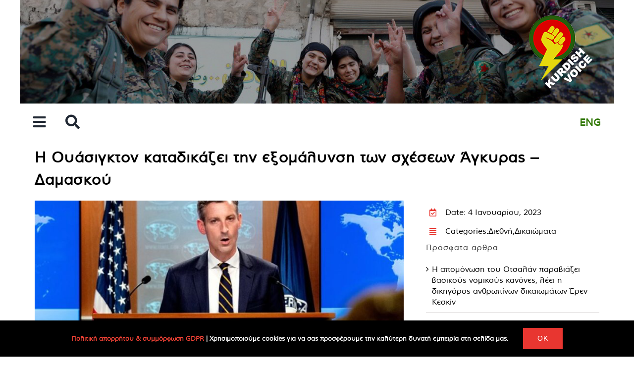

--- FILE ---
content_type: text/html; charset=UTF-8
request_url: https://kurdishvoice.gr/i-ouasigkton-katadikazei-tin-exomalynsi-ton-scheseon-agkyras-damaskou/
body_size: 25731
content:
<!DOCTYPE html>
<html class="avada-html-layout-boxed avada-html-header-position-top avada-is-100-percent-template" lang="el" prefix="og: http://ogp.me/ns# fb: http://ogp.me/ns/fb#">
<head>
	<meta http-equiv="X-UA-Compatible" content="IE=edge" />
	<meta http-equiv="Content-Type" content="text/html; charset=utf-8"/>
	<meta name="viewport" content="width=device-width, initial-scale=1" />
	<meta name='robots' content='index, follow, max-image-preview:large, max-snippet:-1, max-video-preview:-1' />
<link rel="alternate" href="https://kurdishvoice.gr/i-ouasigkton-katadikazei-tin-exomalynsi-ton-scheseon-agkyras-damaskou/" hreflang="el" />
<link rel="alternate" href="https://kurdishvoice.gr/en/washington-rejects-ankara-damascus-normalisation/" hreflang="en" />

	<!-- This site is optimized with the Yoast SEO plugin v25.8 - https://yoast.com/wordpress/plugins/seo/ -->
	<title>Η Ουάσιγκτον καταδικάζει την εξομάλυνση των σχέσεων Άγκυρας – Δαμασκού - Kurdishvoice Περιοδικό Ελλάδα Κουρδιστάν | Η φωνή των Κούρδων</title>
	<meta name="description" content="Η Ουάσιγκτον καταδικάζει την εξομάλυνση των σχέσεων Άγκυρας – Δαμασκού | Ο εκπρόσωπος του Στέιτ Ντιπάρτμεντ Νεντ Πράις δήλωσε την Τρίτη ότι..." />
	<link rel="canonical" href="https://kurdishvoice.gr/i-ouasigkton-katadikazei-tin-exomalynsi-ton-scheseon-agkyras-damaskou/" />
	<meta property="og:locale" content="el_GR" />
	<meta property="og:locale:alternate" content="en_GB" />
	<meta property="og:type" content="article" />
	<meta property="og:title" content="Η Ουάσιγκτον καταδικάζει την εξομάλυνση των σχέσεων Άγκυρας – Δαμασκού - Kurdishvoice Περιοδικό Ελλάδα Κουρδιστάν | Η φωνή των Κούρδων" />
	<meta property="og:description" content="Η Ουάσιγκτον καταδικάζει την εξομάλυνση των σχέσεων Άγκυρας – Δαμασκού | Ο εκπρόσωπος του Στέιτ Ντιπάρτμεντ Νεντ Πράις δήλωσε την Τρίτη ότι..." />
	<meta property="og:url" content="https://kurdishvoice.gr/i-ouasigkton-katadikazei-tin-exomalynsi-ton-scheseon-agkyras-damaskou/" />
	<meta property="og:site_name" content="Kurdishvoice Περιοδικό Ελλάδα Κουρδιστάν | Η φωνή των Κούρδων" />
	<meta property="article:published_time" content="2023-01-04T13:47:39+00:00" />
	<meta property="og:image" content="https://kurdishvoice.gr/wp-content/uploads/2023/01/Η-Ουάσιγκτον-καταδικάζει-την-εξομάλυνση-των-σχέσεων-Άγκυρας-–-Δαμασκού.jpeg" />
	<meta property="og:image:width" content="750" />
	<meta property="og:image:height" content="375" />
	<meta property="og:image:type" content="image/jpeg" />
	<meta name="author" content="kurdishvoice" />
	<meta name="twitter:card" content="summary_large_image" />
	<meta name="twitter:label1" content="Συντάχθηκε από" />
	<meta name="twitter:data1" content="kurdishvoice" />
	<meta name="twitter:label2" content="Εκτιμώμενος χρόνος ανάγνωσης" />
	<meta name="twitter:data2" content="9 λεπτά" />
	<script type="application/ld+json" class="yoast-schema-graph">{"@context":"https://schema.org","@graph":[{"@type":"WebPage","@id":"https://kurdishvoice.gr/i-ouasigkton-katadikazei-tin-exomalynsi-ton-scheseon-agkyras-damaskou/","url":"https://kurdishvoice.gr/i-ouasigkton-katadikazei-tin-exomalynsi-ton-scheseon-agkyras-damaskou/","name":"Η Ουάσιγκτον καταδικάζει την εξομάλυνση των σχέσεων Άγκυρας – Δαμασκού - Kurdishvoice Περιοδικό Ελλάδα Κουρδιστάν | Η φωνή των Κούρδων","isPartOf":{"@id":"https://kurdishvoice.gr/#website"},"primaryImageOfPage":{"@id":"https://kurdishvoice.gr/i-ouasigkton-katadikazei-tin-exomalynsi-ton-scheseon-agkyras-damaskou/#primaryimage"},"image":{"@id":"https://kurdishvoice.gr/i-ouasigkton-katadikazei-tin-exomalynsi-ton-scheseon-agkyras-damaskou/#primaryimage"},"thumbnailUrl":"https://kurdishvoice.gr/wp-content/uploads/2023/01/Η-Ουάσιγκτον-καταδικάζει-την-εξομάλυνση-των-σχέσεων-Άγκυρας-–-Δαμασκού.jpeg","datePublished":"2023-01-04T13:47:39+00:00","author":{"@id":"https://kurdishvoice.gr/#/schema/person/9a0ceb843d428c3b9ded3658c0c797f3"},"description":"Η Ουάσιγκτον καταδικάζει την εξομάλυνση των σχέσεων Άγκυρας – Δαμασκού | Ο εκπρόσωπος του Στέιτ Ντιπάρτμεντ Νεντ Πράις δήλωσε την Τρίτη ότι...","breadcrumb":{"@id":"https://kurdishvoice.gr/i-ouasigkton-katadikazei-tin-exomalynsi-ton-scheseon-agkyras-damaskou/#breadcrumb"},"inLanguage":"el","potentialAction":[{"@type":"ReadAction","target":["https://kurdishvoice.gr/i-ouasigkton-katadikazei-tin-exomalynsi-ton-scheseon-agkyras-damaskou/"]}]},{"@type":"ImageObject","inLanguage":"el","@id":"https://kurdishvoice.gr/i-ouasigkton-katadikazei-tin-exomalynsi-ton-scheseon-agkyras-damaskou/#primaryimage","url":"https://kurdishvoice.gr/wp-content/uploads/2023/01/Η-Ουάσιγκτον-καταδικάζει-την-εξομάλυνση-των-σχέσεων-Άγκυρας-–-Δαμασκού.jpeg","contentUrl":"https://kurdishvoice.gr/wp-content/uploads/2023/01/Η-Ουάσιγκτον-καταδικάζει-την-εξομάλυνση-των-σχέσεων-Άγκυρας-–-Δαμασκού.jpeg","width":750,"height":375,"caption":"Η Ουάσιγκτον καταδικάζει την εξομάλυνση των σχέσεων Άγκυρας – Δαμασκού"},{"@type":"BreadcrumbList","@id":"https://kurdishvoice.gr/i-ouasigkton-katadikazei-tin-exomalynsi-ton-scheseon-agkyras-damaskou/#breadcrumb","itemListElement":[{"@type":"ListItem","position":1,"name":"Αρχική","item":"https://kurdishvoice.gr/"},{"@type":"ListItem","position":2,"name":"Η Ουάσιγκτον καταδικάζει την εξομάλυνση των σχέσεων Άγκυρας – Δαμασκού"}]},{"@type":"WebSite","@id":"https://kurdishvoice.gr/#website","url":"https://kurdishvoice.gr/","name":"Kurdishvoice Περιοδικό Ελλάδα Κουρδιστάν | Η φωνή των Κούρδων","description":"Kurdishvoice Περιοδικό Ελλάδα Κουρδιστάν | Η φωνή των Κούρδων","potentialAction":[{"@type":"SearchAction","target":{"@type":"EntryPoint","urlTemplate":"https://kurdishvoice.gr/?s={search_term_string}"},"query-input":{"@type":"PropertyValueSpecification","valueRequired":true,"valueName":"search_term_string"}}],"inLanguage":"el"},{"@type":"Person","@id":"https://kurdishvoice.gr/#/schema/person/9a0ceb843d428c3b9ded3658c0c797f3","name":"kurdishvoice","url":"https://kurdishvoice.gr/author/kurdishvoice/"}]}</script>
	<!-- / Yoast SEO plugin. -->


<link rel="alternate" type="application/rss+xml" title="Ροή RSS &raquo; Kurdishvoice Περιοδικό Ελλάδα Κουρδιστάν | Η φωνή των Κούρδων" href="https://kurdishvoice.gr/feed/" />
<link rel="alternate" type="application/rss+xml" title="Ροή Σχολίων &raquo; Kurdishvoice Περιοδικό Ελλάδα Κουρδιστάν | Η φωνή των Κούρδων" href="https://kurdishvoice.gr/comments/feed/" />
					<link rel="shortcut icon" href="https://kurdishvoice.gr/wp-content/uploads/2020/08/Kurdish-Voice-Favicon-website-2.png" type="image/x-icon" />
		
		
		
		
		
		<link rel="alternate" type="application/rss+xml" title="Ροή Σχολίων Kurdishvoice Περιοδικό Ελλάδα Κουρδιστάν | Η φωνή των Κούρδων &raquo; Η Ουάσιγκτον καταδικάζει την εξομάλυνση των σχέσεων Άγκυρας – Δαμασκού" href="https://kurdishvoice.gr/i-ouasigkton-katadikazei-tin-exomalynsi-ton-scheseon-agkyras-damaskou/feed/" />
<link rel="alternate" title="oEmbed (JSON)" type="application/json+oembed" href="https://kurdishvoice.gr/wp-json/oembed/1.0/embed?url=https%3A%2F%2Fkurdishvoice.gr%2Fi-ouasigkton-katadikazei-tin-exomalynsi-ton-scheseon-agkyras-damaskou%2F" />
<link rel="alternate" title="oEmbed (XML)" type="text/xml+oembed" href="https://kurdishvoice.gr/wp-json/oembed/1.0/embed?url=https%3A%2F%2Fkurdishvoice.gr%2Fi-ouasigkton-katadikazei-tin-exomalynsi-ton-scheseon-agkyras-damaskou%2F&#038;format=xml" />

		<meta property="og:title" content="Η Ουάσιγκτον καταδικάζει την εξομάλυνση των σχέσεων Άγκυρας – Δαμασκού"/>
		<meta property="og:type" content="article"/>
		<meta property="og:url" content="https://kurdishvoice.gr/i-ouasigkton-katadikazei-tin-exomalynsi-ton-scheseon-agkyras-damaskou/"/>
		<meta property="og:site_name" content="Kurdishvoice Περιοδικό Ελλάδα Κουρδιστάν | Η φωνή των Κούρδων"/>
		<meta property="og:description" content="Η Ουάσιγκτον καταδικάζει την εξομάλυνση των σχέσεων Άγκυρας – Δαμασκού  










Ο εκπρόσωπος του Στέιτ Ντιπάρτμεντ, Νεντ Πράις,"/>

									<meta property="og:image" content="https://kurdishvoice.gr/wp-content/uploads/2023/01/Η-Ουάσιγκτον-καταδικάζει-την-εξομάλυνση-των-σχέσεων-Άγκυρας-–-Δαμασκού.jpeg"/>
							<style id='wp-img-auto-sizes-contain-inline-css' type='text/css'>
img:is([sizes=auto i],[sizes^="auto," i]){contain-intrinsic-size:3000px 1500px}
/*# sourceURL=wp-img-auto-sizes-contain-inline-css */
</style>
<style id='classic-theme-styles-inline-css' type='text/css'>
/*! This file is auto-generated */
.wp-block-button__link{color:#fff;background-color:#32373c;border-radius:9999px;box-shadow:none;text-decoration:none;padding:calc(.667em + 2px) calc(1.333em + 2px);font-size:1.125em}.wp-block-file__button{background:#32373c;color:#fff;text-decoration:none}
/*# sourceURL=/wp-includes/css/classic-themes.min.css */
</style>
<link rel='stylesheet' id='fusion-dynamic-css-css' href='https://kurdishvoice.gr/wp-content/uploads/fusion-styles/1fcd6feb9ca669b124034ba566e19079.min.css?ver=3.2.1' type='text/css' media='all' />
<link rel='stylesheet' id='shiftnav-css' href='https://kurdishvoice.gr/wp-content/plugins/shiftnav-responsive-mobile-menu/assets/css/shiftnav.min.css?ver=1.7.1' type='text/css' media='all' />
<link rel='stylesheet' id='shiftnav-font-awesome-css' href='https://kurdishvoice.gr/wp-content/plugins/shiftnav-responsive-mobile-menu/assets/css/fontawesome/css/font-awesome.min.css?ver=1.7.1' type='text/css' media='all' />
<link rel='stylesheet' id='shiftnav-standard-dark-css' href='https://kurdishvoice.gr/wp-content/plugins/shiftnav-responsive-mobile-menu/assets/css/skins/standard-dark.css?ver=1.7.1' type='text/css' media='all' />
<script type="text/javascript" src="https://kurdishvoice.gr/wp-includes/js/jquery/jquery.min.js?ver=3.7.1" id="jquery-core-js"></script>
<script type="text/javascript" src="https://kurdishvoice.gr/wp-includes/js/jquery/jquery-migrate.min.js?ver=3.4.1" id="jquery-migrate-js"></script>
<link rel="https://api.w.org/" href="https://kurdishvoice.gr/wp-json/" /><link rel="alternate" title="JSON" type="application/json" href="https://kurdishvoice.gr/wp-json/wp/v2/posts/14441" /><link rel="EditURI" type="application/rsd+xml" title="RSD" href="https://kurdishvoice.gr/xmlrpc.php?rsd" />
<meta name="generator" content="WordPress 6.9" />
<link rel='shortlink' href='https://kurdishvoice.gr/?p=14441' />

	<!-- ShiftNav CSS
	================================================================ -->
	<style type="text/css" id="shiftnav-dynamic-css">

	@media only screen and (min-width:500px){ #shiftnav-toggle-main, .shiftnav-toggle-mobile{ display:none; } .shiftnav-wrap { padding-top:0 !important; } }
	@media only screen and (max-width:499px){ .fusion-flyout-menu-toggle{ display:none !important; } }

/** ShiftNav Custom Menu Styles (Customizer) **/
/* togglebar */
#shiftnav-toggle-main.shiftnav-toggle-main-entire-bar:before, #shiftnav-toggle-main .shiftnav-toggle-burger { font-size:30px; }


/** ShiftNav Custom Tweaks (General Settings) **/
.shiftnav-main-toggle-content,
.shiftnav-main-toggle-content img{
  vertical-align:bottom;
}
.shiftnav-main-toggle-content a{
  padding-left:5px;
}
.shiftnav-target{
background:1a4108;
}
.shiftnav.shiftnav-skin-standard-dark ul.shiftnav-menu > li.menu-item.shiftnav-highlight > .shiftnav-target{
	color:#1a4108;
}
/* Status: Loaded from Transient */

	</style>
	<!-- end ShiftNav CSS -->

	<style type="text/css" id="css-fb-visibility">@media screen and (max-width: 500px){body:not(.fusion-builder-ui-wireframe) .fusion-no-small-visibility{display:none !important;}body:not(.fusion-builder-ui-wireframe) .sm-text-align-center{text-align:center !important;}body:not(.fusion-builder-ui-wireframe) .sm-text-align-left{text-align:left !important;}body:not(.fusion-builder-ui-wireframe) .sm-text-align-right{text-align:right !important;}body:not(.fusion-builder-ui-wireframe) .sm-mx-auto{margin-left:auto !important;margin-right:auto !important;}body:not(.fusion-builder-ui-wireframe) .sm-ml-auto{margin-left:auto !important;}body:not(.fusion-builder-ui-wireframe) .sm-mr-auto{margin-right:auto !important;}body:not(.fusion-builder-ui-wireframe) .fusion-absolute-position-small{position:absolute;top:auto;width:100%;}}@media screen and (min-width: 501px) and (max-width: 1024px){body:not(.fusion-builder-ui-wireframe) .fusion-no-medium-visibility{display:none !important;}body:not(.fusion-builder-ui-wireframe) .md-text-align-center{text-align:center !important;}body:not(.fusion-builder-ui-wireframe) .md-text-align-left{text-align:left !important;}body:not(.fusion-builder-ui-wireframe) .md-text-align-right{text-align:right !important;}body:not(.fusion-builder-ui-wireframe) .md-mx-auto{margin-left:auto !important;margin-right:auto !important;}body:not(.fusion-builder-ui-wireframe) .md-ml-auto{margin-left:auto !important;}body:not(.fusion-builder-ui-wireframe) .md-mr-auto{margin-right:auto !important;}body:not(.fusion-builder-ui-wireframe) .fusion-absolute-position-medium{position:absolute;top:auto;width:100%;}}@media screen and (min-width: 1025px){body:not(.fusion-builder-ui-wireframe) .fusion-no-large-visibility{display:none !important;}body:not(.fusion-builder-ui-wireframe) .lg-text-align-center{text-align:center !important;}body:not(.fusion-builder-ui-wireframe) .lg-text-align-left{text-align:left !important;}body:not(.fusion-builder-ui-wireframe) .lg-text-align-right{text-align:right !important;}body:not(.fusion-builder-ui-wireframe) .lg-mx-auto{margin-left:auto !important;margin-right:auto !important;}body:not(.fusion-builder-ui-wireframe) .lg-ml-auto{margin-left:auto !important;}body:not(.fusion-builder-ui-wireframe) .lg-mr-auto{margin-right:auto !important;}body:not(.fusion-builder-ui-wireframe) .fusion-absolute-position-large{position:absolute;top:auto;width:100%;}}</style><style type="text/css">.recentcomments a{display:inline !important;padding:0 !important;margin:0 !important;}</style>		<script type="text/javascript">
			var doc = document.documentElement;
			doc.setAttribute( 'data-useragent', navigator.userAgent );
		</script>
		
	<!-- Global site tag (gtag.js) - Google Analytics -->
<script async src="https://www.googletagmanager.com/gtag/js?id=UA-177433311-1"></script>
<script>
  window.dataLayer = window.dataLayer || [];
  function gtag(){dataLayer.push(arguments);}
  gtag('js', new Date());

  gtag('config', 'UA-177433311-1');
</script><style id='global-styles-inline-css' type='text/css'>
:root{--wp--preset--aspect-ratio--square: 1;--wp--preset--aspect-ratio--4-3: 4/3;--wp--preset--aspect-ratio--3-4: 3/4;--wp--preset--aspect-ratio--3-2: 3/2;--wp--preset--aspect-ratio--2-3: 2/3;--wp--preset--aspect-ratio--16-9: 16/9;--wp--preset--aspect-ratio--9-16: 9/16;--wp--preset--color--black: #000000;--wp--preset--color--cyan-bluish-gray: #abb8c3;--wp--preset--color--white: #ffffff;--wp--preset--color--pale-pink: #f78da7;--wp--preset--color--vivid-red: #cf2e2e;--wp--preset--color--luminous-vivid-orange: #ff6900;--wp--preset--color--luminous-vivid-amber: #fcb900;--wp--preset--color--light-green-cyan: #7bdcb5;--wp--preset--color--vivid-green-cyan: #00d084;--wp--preset--color--pale-cyan-blue: #8ed1fc;--wp--preset--color--vivid-cyan-blue: #0693e3;--wp--preset--color--vivid-purple: #9b51e0;--wp--preset--gradient--vivid-cyan-blue-to-vivid-purple: linear-gradient(135deg,rgb(6,147,227) 0%,rgb(155,81,224) 100%);--wp--preset--gradient--light-green-cyan-to-vivid-green-cyan: linear-gradient(135deg,rgb(122,220,180) 0%,rgb(0,208,130) 100%);--wp--preset--gradient--luminous-vivid-amber-to-luminous-vivid-orange: linear-gradient(135deg,rgb(252,185,0) 0%,rgb(255,105,0) 100%);--wp--preset--gradient--luminous-vivid-orange-to-vivid-red: linear-gradient(135deg,rgb(255,105,0) 0%,rgb(207,46,46) 100%);--wp--preset--gradient--very-light-gray-to-cyan-bluish-gray: linear-gradient(135deg,rgb(238,238,238) 0%,rgb(169,184,195) 100%);--wp--preset--gradient--cool-to-warm-spectrum: linear-gradient(135deg,rgb(74,234,220) 0%,rgb(151,120,209) 20%,rgb(207,42,186) 40%,rgb(238,44,130) 60%,rgb(251,105,98) 80%,rgb(254,248,76) 100%);--wp--preset--gradient--blush-light-purple: linear-gradient(135deg,rgb(255,206,236) 0%,rgb(152,150,240) 100%);--wp--preset--gradient--blush-bordeaux: linear-gradient(135deg,rgb(254,205,165) 0%,rgb(254,45,45) 50%,rgb(107,0,62) 100%);--wp--preset--gradient--luminous-dusk: linear-gradient(135deg,rgb(255,203,112) 0%,rgb(199,81,192) 50%,rgb(65,88,208) 100%);--wp--preset--gradient--pale-ocean: linear-gradient(135deg,rgb(255,245,203) 0%,rgb(182,227,212) 50%,rgb(51,167,181) 100%);--wp--preset--gradient--electric-grass: linear-gradient(135deg,rgb(202,248,128) 0%,rgb(113,206,126) 100%);--wp--preset--gradient--midnight: linear-gradient(135deg,rgb(2,3,129) 0%,rgb(40,116,252) 100%);--wp--preset--font-size--small: 12px;--wp--preset--font-size--medium: 20px;--wp--preset--font-size--large: 24px;--wp--preset--font-size--x-large: 42px;--wp--preset--font-size--normal: 16px;--wp--preset--font-size--xlarge: 32px;--wp--preset--font-size--huge: 48px;--wp--preset--spacing--20: 0.44rem;--wp--preset--spacing--30: 0.67rem;--wp--preset--spacing--40: 1rem;--wp--preset--spacing--50: 1.5rem;--wp--preset--spacing--60: 2.25rem;--wp--preset--spacing--70: 3.38rem;--wp--preset--spacing--80: 5.06rem;--wp--preset--shadow--natural: 6px 6px 9px rgba(0, 0, 0, 0.2);--wp--preset--shadow--deep: 12px 12px 50px rgba(0, 0, 0, 0.4);--wp--preset--shadow--sharp: 6px 6px 0px rgba(0, 0, 0, 0.2);--wp--preset--shadow--outlined: 6px 6px 0px -3px rgb(255, 255, 255), 6px 6px rgb(0, 0, 0);--wp--preset--shadow--crisp: 6px 6px 0px rgb(0, 0, 0);}:where(.is-layout-flex){gap: 0.5em;}:where(.is-layout-grid){gap: 0.5em;}body .is-layout-flex{display: flex;}.is-layout-flex{flex-wrap: wrap;align-items: center;}.is-layout-flex > :is(*, div){margin: 0;}body .is-layout-grid{display: grid;}.is-layout-grid > :is(*, div){margin: 0;}:where(.wp-block-columns.is-layout-flex){gap: 2em;}:where(.wp-block-columns.is-layout-grid){gap: 2em;}:where(.wp-block-post-template.is-layout-flex){gap: 1.25em;}:where(.wp-block-post-template.is-layout-grid){gap: 1.25em;}.has-black-color{color: var(--wp--preset--color--black) !important;}.has-cyan-bluish-gray-color{color: var(--wp--preset--color--cyan-bluish-gray) !important;}.has-white-color{color: var(--wp--preset--color--white) !important;}.has-pale-pink-color{color: var(--wp--preset--color--pale-pink) !important;}.has-vivid-red-color{color: var(--wp--preset--color--vivid-red) !important;}.has-luminous-vivid-orange-color{color: var(--wp--preset--color--luminous-vivid-orange) !important;}.has-luminous-vivid-amber-color{color: var(--wp--preset--color--luminous-vivid-amber) !important;}.has-light-green-cyan-color{color: var(--wp--preset--color--light-green-cyan) !important;}.has-vivid-green-cyan-color{color: var(--wp--preset--color--vivid-green-cyan) !important;}.has-pale-cyan-blue-color{color: var(--wp--preset--color--pale-cyan-blue) !important;}.has-vivid-cyan-blue-color{color: var(--wp--preset--color--vivid-cyan-blue) !important;}.has-vivid-purple-color{color: var(--wp--preset--color--vivid-purple) !important;}.has-black-background-color{background-color: var(--wp--preset--color--black) !important;}.has-cyan-bluish-gray-background-color{background-color: var(--wp--preset--color--cyan-bluish-gray) !important;}.has-white-background-color{background-color: var(--wp--preset--color--white) !important;}.has-pale-pink-background-color{background-color: var(--wp--preset--color--pale-pink) !important;}.has-vivid-red-background-color{background-color: var(--wp--preset--color--vivid-red) !important;}.has-luminous-vivid-orange-background-color{background-color: var(--wp--preset--color--luminous-vivid-orange) !important;}.has-luminous-vivid-amber-background-color{background-color: var(--wp--preset--color--luminous-vivid-amber) !important;}.has-light-green-cyan-background-color{background-color: var(--wp--preset--color--light-green-cyan) !important;}.has-vivid-green-cyan-background-color{background-color: var(--wp--preset--color--vivid-green-cyan) !important;}.has-pale-cyan-blue-background-color{background-color: var(--wp--preset--color--pale-cyan-blue) !important;}.has-vivid-cyan-blue-background-color{background-color: var(--wp--preset--color--vivid-cyan-blue) !important;}.has-vivid-purple-background-color{background-color: var(--wp--preset--color--vivid-purple) !important;}.has-black-border-color{border-color: var(--wp--preset--color--black) !important;}.has-cyan-bluish-gray-border-color{border-color: var(--wp--preset--color--cyan-bluish-gray) !important;}.has-white-border-color{border-color: var(--wp--preset--color--white) !important;}.has-pale-pink-border-color{border-color: var(--wp--preset--color--pale-pink) !important;}.has-vivid-red-border-color{border-color: var(--wp--preset--color--vivid-red) !important;}.has-luminous-vivid-orange-border-color{border-color: var(--wp--preset--color--luminous-vivid-orange) !important;}.has-luminous-vivid-amber-border-color{border-color: var(--wp--preset--color--luminous-vivid-amber) !important;}.has-light-green-cyan-border-color{border-color: var(--wp--preset--color--light-green-cyan) !important;}.has-vivid-green-cyan-border-color{border-color: var(--wp--preset--color--vivid-green-cyan) !important;}.has-pale-cyan-blue-border-color{border-color: var(--wp--preset--color--pale-cyan-blue) !important;}.has-vivid-cyan-blue-border-color{border-color: var(--wp--preset--color--vivid-cyan-blue) !important;}.has-vivid-purple-border-color{border-color: var(--wp--preset--color--vivid-purple) !important;}.has-vivid-cyan-blue-to-vivid-purple-gradient-background{background: var(--wp--preset--gradient--vivid-cyan-blue-to-vivid-purple) !important;}.has-light-green-cyan-to-vivid-green-cyan-gradient-background{background: var(--wp--preset--gradient--light-green-cyan-to-vivid-green-cyan) !important;}.has-luminous-vivid-amber-to-luminous-vivid-orange-gradient-background{background: var(--wp--preset--gradient--luminous-vivid-amber-to-luminous-vivid-orange) !important;}.has-luminous-vivid-orange-to-vivid-red-gradient-background{background: var(--wp--preset--gradient--luminous-vivid-orange-to-vivid-red) !important;}.has-very-light-gray-to-cyan-bluish-gray-gradient-background{background: var(--wp--preset--gradient--very-light-gray-to-cyan-bluish-gray) !important;}.has-cool-to-warm-spectrum-gradient-background{background: var(--wp--preset--gradient--cool-to-warm-spectrum) !important;}.has-blush-light-purple-gradient-background{background: var(--wp--preset--gradient--blush-light-purple) !important;}.has-blush-bordeaux-gradient-background{background: var(--wp--preset--gradient--blush-bordeaux) !important;}.has-luminous-dusk-gradient-background{background: var(--wp--preset--gradient--luminous-dusk) !important;}.has-pale-ocean-gradient-background{background: var(--wp--preset--gradient--pale-ocean) !important;}.has-electric-grass-gradient-background{background: var(--wp--preset--gradient--electric-grass) !important;}.has-midnight-gradient-background{background: var(--wp--preset--gradient--midnight) !important;}.has-small-font-size{font-size: var(--wp--preset--font-size--small) !important;}.has-medium-font-size{font-size: var(--wp--preset--font-size--medium) !important;}.has-large-font-size{font-size: var(--wp--preset--font-size--large) !important;}.has-x-large-font-size{font-size: var(--wp--preset--font-size--x-large) !important;}
/*# sourceURL=global-styles-inline-css */
</style>
<style id='wp-block-library-inline-css' type='text/css'>
:root{--wp-block-synced-color:#7a00df;--wp-block-synced-color--rgb:122,0,223;--wp-bound-block-color:var(--wp-block-synced-color);--wp-editor-canvas-background:#ddd;--wp-admin-theme-color:#007cba;--wp-admin-theme-color--rgb:0,124,186;--wp-admin-theme-color-darker-10:#006ba1;--wp-admin-theme-color-darker-10--rgb:0,107,160.5;--wp-admin-theme-color-darker-20:#005a87;--wp-admin-theme-color-darker-20--rgb:0,90,135;--wp-admin-border-width-focus:2px}@media (min-resolution:192dpi){:root{--wp-admin-border-width-focus:1.5px}}.wp-element-button{cursor:pointer}:root .has-very-light-gray-background-color{background-color:#eee}:root .has-very-dark-gray-background-color{background-color:#313131}:root .has-very-light-gray-color{color:#eee}:root .has-very-dark-gray-color{color:#313131}:root .has-vivid-green-cyan-to-vivid-cyan-blue-gradient-background{background:linear-gradient(135deg,#00d084,#0693e3)}:root .has-purple-crush-gradient-background{background:linear-gradient(135deg,#34e2e4,#4721fb 50%,#ab1dfe)}:root .has-hazy-dawn-gradient-background{background:linear-gradient(135deg,#faaca8,#dad0ec)}:root .has-subdued-olive-gradient-background{background:linear-gradient(135deg,#fafae1,#67a671)}:root .has-atomic-cream-gradient-background{background:linear-gradient(135deg,#fdd79a,#004a59)}:root .has-nightshade-gradient-background{background:linear-gradient(135deg,#330968,#31cdcf)}:root .has-midnight-gradient-background{background:linear-gradient(135deg,#020381,#2874fc)}:root{--wp--preset--font-size--normal:16px;--wp--preset--font-size--huge:42px}.has-regular-font-size{font-size:1em}.has-larger-font-size{font-size:2.625em}.has-normal-font-size{font-size:var(--wp--preset--font-size--normal)}.has-huge-font-size{font-size:var(--wp--preset--font-size--huge)}.has-text-align-center{text-align:center}.has-text-align-left{text-align:left}.has-text-align-right{text-align:right}.has-fit-text{white-space:nowrap!important}#end-resizable-editor-section{display:none}.aligncenter{clear:both}.items-justified-left{justify-content:flex-start}.items-justified-center{justify-content:center}.items-justified-right{justify-content:flex-end}.items-justified-space-between{justify-content:space-between}.screen-reader-text{border:0;clip-path:inset(50%);height:1px;margin:-1px;overflow:hidden;padding:0;position:absolute;width:1px;word-wrap:normal!important}.screen-reader-text:focus{background-color:#ddd;clip-path:none;color:#444;display:block;font-size:1em;height:auto;left:5px;line-height:normal;padding:15px 23px 14px;text-decoration:none;top:5px;width:auto;z-index:100000}html :where(.has-border-color){border-style:solid}html :where([style*=border-top-color]){border-top-style:solid}html :where([style*=border-right-color]){border-right-style:solid}html :where([style*=border-bottom-color]){border-bottom-style:solid}html :where([style*=border-left-color]){border-left-style:solid}html :where([style*=border-width]){border-style:solid}html :where([style*=border-top-width]){border-top-style:solid}html :where([style*=border-right-width]){border-right-style:solid}html :where([style*=border-bottom-width]){border-bottom-style:solid}html :where([style*=border-left-width]){border-left-style:solid}html :where(img[class*=wp-image-]){height:auto;max-width:100%}:where(figure){margin:0 0 1em}html :where(.is-position-sticky){--wp-admin--admin-bar--position-offset:var(--wp-admin--admin-bar--height,0px)}@media screen and (max-width:600px){html :where(.is-position-sticky){--wp-admin--admin-bar--position-offset:0px}}
/*wp_block_styles_on_demand_placeholder:696d25fe3dd8d*/
/*# sourceURL=wp-block-library-inline-css */
</style>
<style id='wp-block-library-theme-inline-css' type='text/css'>
.wp-block-audio :where(figcaption){color:#555;font-size:13px;text-align:center}.is-dark-theme .wp-block-audio :where(figcaption){color:#ffffffa6}.wp-block-audio{margin:0 0 1em}.wp-block-code{border:1px solid #ccc;border-radius:4px;font-family:Menlo,Consolas,monaco,monospace;padding:.8em 1em}.wp-block-embed :where(figcaption){color:#555;font-size:13px;text-align:center}.is-dark-theme .wp-block-embed :where(figcaption){color:#ffffffa6}.wp-block-embed{margin:0 0 1em}.blocks-gallery-caption{color:#555;font-size:13px;text-align:center}.is-dark-theme .blocks-gallery-caption{color:#ffffffa6}:root :where(.wp-block-image figcaption){color:#555;font-size:13px;text-align:center}.is-dark-theme :root :where(.wp-block-image figcaption){color:#ffffffa6}.wp-block-image{margin:0 0 1em}.wp-block-pullquote{border-bottom:4px solid;border-top:4px solid;color:currentColor;margin-bottom:1.75em}.wp-block-pullquote :where(cite),.wp-block-pullquote :where(footer),.wp-block-pullquote__citation{color:currentColor;font-size:.8125em;font-style:normal;text-transform:uppercase}.wp-block-quote{border-left:.25em solid;margin:0 0 1.75em;padding-left:1em}.wp-block-quote cite,.wp-block-quote footer{color:currentColor;font-size:.8125em;font-style:normal;position:relative}.wp-block-quote:where(.has-text-align-right){border-left:none;border-right:.25em solid;padding-left:0;padding-right:1em}.wp-block-quote:where(.has-text-align-center){border:none;padding-left:0}.wp-block-quote.is-large,.wp-block-quote.is-style-large,.wp-block-quote:where(.is-style-plain){border:none}.wp-block-search .wp-block-search__label{font-weight:700}.wp-block-search__button{border:1px solid #ccc;padding:.375em .625em}:where(.wp-block-group.has-background){padding:1.25em 2.375em}.wp-block-separator.has-css-opacity{opacity:.4}.wp-block-separator{border:none;border-bottom:2px solid;margin-left:auto;margin-right:auto}.wp-block-separator.has-alpha-channel-opacity{opacity:1}.wp-block-separator:not(.is-style-wide):not(.is-style-dots){width:100px}.wp-block-separator.has-background:not(.is-style-dots){border-bottom:none;height:1px}.wp-block-separator.has-background:not(.is-style-wide):not(.is-style-dots){height:2px}.wp-block-table{margin:0 0 1em}.wp-block-table td,.wp-block-table th{word-break:normal}.wp-block-table :where(figcaption){color:#555;font-size:13px;text-align:center}.is-dark-theme .wp-block-table :where(figcaption){color:#ffffffa6}.wp-block-video :where(figcaption){color:#555;font-size:13px;text-align:center}.is-dark-theme .wp-block-video :where(figcaption){color:#ffffffa6}.wp-block-video{margin:0 0 1em}:root :where(.wp-block-template-part.has-background){margin-bottom:0;margin-top:0;padding:1.25em 2.375em}
/*# sourceURL=/wp-includes/css/dist/block-library/theme.min.css */
</style>
</head>

<body class="wp-singular post-template-default single single-post postid-14441 single-format-standard wp-theme-Avada fusion-image-hovers fusion-pagination-sizing fusion-button_size-large fusion-button_type-flat fusion-button_span-no avada-image-rollover-circle-yes avada-image-rollover-yes avada-image-rollover-direction-fade fusion-body ltr no-mobile-slidingbar no-mobile-totop fusion-disable-outline fusion-sub-menu-fade mobile-logo-pos-right layout-boxed-mode avada-has-boxed-modal-shadow- layout-scroll-offset-full avada-has-zero-margin-offset-top fusion-top-header menu-text-align-center mobile-menu-design-modern fusion-show-pagination-text fusion-header-layout-v6 avada-responsive avada-footer-fx-none avada-menu-highlight-style-bottombar fusion-search-form-classic fusion-main-menu-search-dropdown fusion-avatar-square avada-sticky-shrinkage avada-dropdown-styles avada-blog-layout-grid avada-blog-archive-layout-grid avada-header-shadow-no avada-menu-icon-position-left avada-has-mainmenu-dropdown-divider avada-has-main-nav-search-icon avada-has-breadcrumb-mobile-hidden avada-has-titlebar-hide avada-header-border-color-full-transparent avada-has-header-bg-image avada-header-bg-no-repeat avada-has-header-bg-full avada-has-transparent-timeline_color avada-has-pagination-width_height avada-flyout-menu-direction-left avada-ec-views-v1" >
		<a class="skip-link screen-reader-text" href="#content">Skip to content</a>

	<div id="boxed-wrapper">
		<div class="fusion-sides-frame"></div>
		<div id="wrapper" class="fusion-wrapper">
			<div id="home" style="position:relative;top:-1px;"></div>
							<section class="fusion-tb-header"><div class="fusion-fullwidth fullwidth-box fusion-builder-row-1 fusion-flex-container nonhundred-percent-fullwidth non-hundred-percent-height-scrolling fusion-no-small-visibility fusion-no-large-visibility" style="background-color: #79913d;background-position: center center;background-repeat: no-repeat;border-width: 0 0 0 0;border-color:#eae9e9;border-style:solid;" ><div class="fusion-builder-row fusion-row fusion-flex-align-items-flex-start fusion-flex-justify-content-center" style="max-width:1248px;margin-left: calc(-4% / 2 );margin-right: calc(-4% / 2 );"><div class="fusion-layout-column fusion_builder_column fusion-builder-column-0 fusion_builder_column_1_1 1_1 fusion-flex-column fusion-flex-align-self-center"><div class="fusion-column-wrapper fusion-flex-justify-content-flex-start fusion-content-layout-row fusion-content-nowrap" style="background-position:left top;background-repeat:no-repeat;-webkit-background-size:cover;-moz-background-size:cover;-o-background-size:cover;background-size:cover;padding: 0px 0px 0px 0px;"><nav class="fusion-menu-element-wrapper direction-row mode-dropdown expand-method-click submenu-mode-flyout mobile-mode-collapse-to-button mobile-size-full-absolute icons-position-left dropdown-carets-no has-active-border-bottom-no has-active-border-left-no has-active-border-right-no mobile-trigger-fullwidth-off mobile-indent-on mobile-justify-left main-justify-left loading submenu-flyout-direction-left" aria-label="Menu" data-breakpoint="0" data-count="0" data-transition-type="left" data-transition-time="300"><button type="button" class="avada-menu-mobile-menu-trigger no-text" onClick="fusionNavClickExpandBtn(this);" aria-expanded="false"><span class="inner"><span class="collapsed-nav-text"><span class="screen-reader-text">Toggle Navigation</span></span><span class="collapsed-nav-icon"><span class="collapsed-nav-icon-open fa-bars fas"></span><span class="collapsed-nav-icon-close fa-times fas"></span></span></span></button><button type="button" class="fusion-close-flyout" onClick="fusionNavCloseFlyoutSub(this);"></button><style>.fusion-body .fusion-menu-element-wrapper[data-count="0"] .fusion-menu-element-list{align-items:center;font-family:"Vdesigns.GR grotesque";font-weight:400;}.fusion-body .fusion-menu-element-wrapper[data-count="0"] > .avada-menu-mobile-menu-trigger{font-family:"Vdesigns.GR grotesque";font-weight:400;color:#000000;}.fusion-body .fusion-menu-element-wrapper[data-count="0"] [class*="fusion-icon-"],.fusion-body .fusion-menu-element-wrapper[data-count="0"] [class^="fusion-icon-"]{font-family:Vdesigns.GR grotesque !important;}.fusion-body .fusion-menu-element-wrapper[data-count="0"] .fusion-menu-element-list > li:not(.fusion-menu-item-button) .fusion-widget-cart > a{padding-right:calc(20px + 0px);}.fusion-body .fusion-menu-element-wrapper[data-count="0"] .fusion-menu-element-list > li:not(.fusion-menu-item-button):not(.menu-item-has-children):focus-within > a{padding-right:calc(20px + 0px);padding-left:calc(20px + 0px);}.fusion-body .fusion-menu-element-wrapper[data-count="0"] .fusion-menu-element-list > li:not(.fusion-menu-item-button) > a,.fusion-body .fusion-menu-element-wrapper[data-count="0"] .fusion-menu-element-list > li:not(.fusion-menu-item-button):not(.menu-item-has-children):hover > a,.fusion-body .fusion-menu-element-wrapper[data-count="0"] .fusion-menu-element-list > li:not(.fusion-menu-item-button):not(.menu-item-has-children).hover > a,.fusion-body .fusion-menu-element-wrapper[data-count="0"] .fusion-menu-element-list > li:not(.fusion-menu-item-button):not(.menu-item-has-children):focus > a,.fusion-body .fusion-menu-element-wrapper[data-count="0"] .fusion-menu-element-list > li:not(.fusion-menu-item-button):not(.menu-item-has-children):active > a,.fusion-body .fusion-menu-element-wrapper[data-count="0"] .fusion-menu-element-list > li:not(.fusion-menu-item-button):not(.menu-item-has-children).current-menu-item > a{padding-right:calc(20px + 0px);padding-left:calc(20px + 0px);}.fusion-body .fusion-menu-element-wrapper[data-count="0"] .fusion-menu-element-list > li:not(.fusion-menu-item-button):not(.menu-item-has-children).current-menu-ancestor > a{padding-right:calc(20px + 0px);padding-left:calc(20px + 0px);}.fusion-body .fusion-menu-element-wrapper[data-count="0"] .fusion-menu-element-list > li:not(.fusion-menu-item-button):not(.menu-item-has-children).current-menu-parent > a{padding-right:calc(20px + 0px);padding-left:calc(20px + 0px);}.fusion-body .fusion-menu-element-wrapper[data-count="0"] .fusion-menu-element-list > li:not(.fusion-menu-item-button):not(.menu-item-has-children).expanded > a{padding-right:calc(20px + 0px);padding-left:calc(20px + 0px);}.ltr.fusion-body .fusion-menu-element-wrapper[data-count="0"].expand-method-click li.menu-item-has-children:not(.fusion-menu-item-button) > .fusion-open-nav-submenu{padding-right:20px;}.fusion-body .fusion-menu-element-wrapper[data-count="0"]:not(.collapse-enabled) .fusion-menu-form-inline,.fusion-body .fusion-menu-element-wrapper[data-count="0"]:not(.collapse-enabled) .custom-menu-search-overlay ~ .fusion-overlay-search,.fusion-body .fusion-menu-element-wrapper[data-count="0"]:not(.collapse-enabled) .fusion-menu-element-list .custom-menu-search-overlay .fusion-overlay-search,.fusion-body .fusion-menu-element-wrapper[data-count="0"]:not(.collapse-enabled) .fusion-menu-element-list .fusion-menu-form-inline{padding-right:20px;padding-left:20px;}.fusion-body .fusion-menu-element-wrapper[data-count="0"] .custom-menu-search-dropdown .fusion-main-menu-icon{padding-right:20px !important;padding-left:20px !important;}.fusion-body .fusion-menu-element-wrapper[data-count="0"]:not(.collapse-enabled) .fusion-menu-element-list > li:not(.fusion-menu-item-button):not(.custom-menu-search-overlay):focus-within > a{color:#1a4108 !important;}.fusion-body .fusion-menu-element-wrapper[data-count="0"]:not(.collapse-enabled) .fusion-menu-element-list > li:not(.fusion-menu-item-button):not(.custom-menu-search-overlay):hover > a,.fusion-body .fusion-menu-element-wrapper[data-count="0"]:not(.collapse-enabled) .fusion-menu-element-list > li:not(.fusion-menu-item-button).hover > a,.fusion-body .fusion-menu-element-wrapper[data-count="0"]:not(.collapse-enabled) .fusion-menu-element-list > li:not(.fusion-menu-item-button):not(.custom-menu-search-overlay):focus > a,.fusion-body .fusion-menu-element-wrapper[data-count="0"]:not(.collapse-enabled) .fusion-menu-element-list > li:not(.fusion-menu-item-button):not(.custom-menu-search-overlay):active > a,.fusion-body .fusion-menu-element-wrapper[data-count="0"]:not(.collapse-enabled) .fusion-menu-element-list > li:not(.fusion-menu-item-button).current-menu-item > a{color:#1a4108 !important;}.fusion-body .fusion-menu-element-wrapper[data-count="0"]:not(.collapse-enabled) .fusion-menu-element-list > li:not(.fusion-menu-item-button).current-menu-ancestor > a{color:#1a4108 !important;}.fusion-body .fusion-menu-element-wrapper[data-count="0"]:not(.collapse-enabled) .fusion-menu-element-list > li:not(.fusion-menu-item-button).current-menu-parent > a{color:#1a4108 !important;}.fusion-body .fusion-menu-element-wrapper[data-count="0"]:not(.collapse-enabled) .fusion-menu-element-list > li:not(.fusion-menu-item-button).expanded > a{color:#1a4108 !important;}.fusion-body .fusion-menu-element-wrapper[data-count="0"]:not(.collapse-enabled) .fusion-menu-element-list > li:not(.fusion-menu-item-button):hover > .fusion-open-nav-submenu{color:#1a4108 !important;}.fusion-body .fusion-menu-element-wrapper[data-count="0"]:not(.collapse-enabled) .fusion-menu-element-list > li:not(.fusion-menu-item-button).hover > .fusion-open-nav-submenu{color:#1a4108 !important;}.fusion-body .fusion-menu-element-wrapper[data-count="0"]:not(.collapse-enabled) .fusion-menu-element-list > li:not(.fusion-menu-item-button):focus > .fusion-open-nav-submenu{color:#1a4108 !important;}.fusion-body .fusion-menu-element-wrapper[data-count="0"]:not(.collapse-enabled) .fusion-menu-element-list > li:not(.fusion-menu-item-button):active > .fusion-open-nav-submenu{color:#1a4108 !important;}.fusion-body .fusion-menu-element-wrapper[data-count="0"]:not(.collapse-enabled) .fusion-menu-element-list > li:not(.fusion-menu-item-button):focus-within > .fusion-open-nav-submenu{color:#1a4108 !important;}.fusion-body .fusion-menu-element-wrapper[data-count="0"]:not(.collapse-enabled) .fusion-menu-element-list > li:not(.fusion-menu-item-button).current-menu-item > .fusion-open-nav-submenu{color:#1a4108 !important;}.fusion-body .fusion-menu-element-wrapper[data-count="0"]:not(.collapse-enabled) .fusion-menu-element-list > li:not(.fusion-menu-item-button).current-menu-ancestor > .fusion-open-nav-submenu{color:#1a4108 !important;}.fusion-body .fusion-menu-element-wrapper[data-count="0"]:not(.collapse-enabled) .fusion-menu-element-list > li:not(.fusion-menu-item-button).current-menu-parent > .fusion-open-nav-submenu{color:#1a4108 !important;}.fusion-body .fusion-menu-element-wrapper[data-count="0"]:not(.collapse-enabled) .fusion-menu-element-list > li:not(.fusion-menu-item-button).expanded > .fusion-open-nav-submenu{color:#1a4108 !important;}.fusion-body .fusion-menu-element-wrapper[data-count="0"] .fusion-megamenu-wrapper .fusion-megamenu-holder .fusion-megamenu .fusion-megamenu-submenu .fusion-megamenu-title,.fusion-body .fusion-menu-element-wrapper[data-count="0"] .fusion-menu-element-list .sub-menu > li,.fusion-body .fusion-menu-element-wrapper[data-count="0"] .fusion-menu-element-list .sub-menu li a{font-family:"Vdesigns.GR grotesque";font-weight:400;}.fusion-body .fusion-menu-element-wrapper[data-count="0"] .fusion-megamenu-wrapper .fusion-megamenu-holder,.fusion-body .fusion-menu-element-wrapper[data-count="0"] .sub-menu .fusion-menu-cart,.fusion-body .fusion-menu-element-wrapper[data-count="0"] .custom-menu-search-dropdown .fusion-menu-searchform-dropdown .fusion-search-form-content,.fusion-body .fusion-menu-element-wrapper[data-count="0"] .avada-menu-login-box .avada-custom-menu-item-contents,.fusion-body .fusion-menu-element-wrapper[data-count="0"].submenu-mode-flyout .fusion-custom-menu .sub-menu,.fusion-body .fusion-menu-element-wrapper[data-count="0"].submenu-mode-flyout .fusion-custom-menu .fusion-megamenu-wrapper,.fusion-body .fusion-menu-element-wrapper[data-count="0"].submenu-mode-flyout .fusion-custom-menu .fusion-flyout-menu-backgrounds{background-color:rgba(53,53,53,0.92);}.fusion-body .fusion-menu-element-wrapper[data-count="0"] .fusion-megamenu-wrapper .fusion-megamenu-holder .fusion-megamenu .fusion-megamenu-submenu .fusion-megamenu-title a,.fusion-body .fusion-menu-element-wrapper[data-count="0"] .fusion-megamenu-wrapper .fusion-megamenu-holder .fusion-megamenu .fusion-megamenu-submenu .fusion-megamenu-icon,.fusion-body .fusion-menu-element-wrapper[data-count="0"] .fusion-megamenu-wrapper .fusion-megamenu-holder .fusion-megamenu .fusion-megamenu-submenu .fusion-megamenu-widgets-container .widget_text .textwidget,.fusion-body .fusion-menu-element-wrapper[data-count="0"] ul ul .fusion-open-nav-submenu{color:#ffffff;}.fusion-body .fusion-menu-element-wrapper[data-count="0"] .fusion-menu-element-list ul:not(.fusion-megamenu) > li:not(.fusion-menu-item-button) > a,.fusion-body .fusion-menu-element-wrapper[data-count="0"].expand-method-click li .sub-menu .fusion-open-nav-submenu{color:#ffffff !important;}.fusion-body .fusion-menu-element-wrapper[data-count="0"] .fusion-menu-element-list ul:not(.fusion-megamenu):not(.fusion-menu-searchform-dropdown) > li:not(.fusion-menu-item-button):focus-within{background-color:rgba(101,188,123,0);}.fusion-body .fusion-menu-element-wrapper[data-count="0"] .fusion-menu-element-list ul:not(.fusion-megamenu):not(.fusion-menu-searchform-dropdown) > li:not(.fusion-menu-item-button):hover,.fusion-body .fusion-menu-element-wrapper[data-count="0"] .fusion-menu-element-list ul:not(.fusion-megamenu):not(.fusion-menu-searchform-dropdown) > li:not(.fusion-menu-item-button):focus,.fusion-body .fusion-menu-element-wrapper[data-count="0"] .fusion-menu-element-list ul:not(.fusion-megamenu):not(.fusion-menu-searchform-dropdown) > li:not(.fusion-menu-item-button).expanded{background-color:rgba(101,188,123,0);}.fusion-body .fusion-menu-element-wrapper[data-count="0"] .fusion-menu-element-list ul:not(.fusion-megamenu) > li.current-menu-item:not(.fusion-menu-item-button){background-color:rgba(101,188,123,0);}.fusion-body .fusion-menu-element-wrapper[data-count="0"] .fusion-menu-element-list ul:not(.fusion-megamenu) > li.current-menu-parent:not(.fusion-menu-item-button){background-color:rgba(101,188,123,0);}.fusion-body .fusion-menu-element-wrapper[data-count="0"] .fusion-menu-element-list ul:not(.fusion-megamenu) > li.current-menu-ancestor:not(.fusion-menu-item-button){background-color:rgba(101,188,123,0);}.fusion-body .fusion-menu-element-wrapper[data-count="0"] .fusion-menu-element-list ul:not(.fusion-megamenu) > li.current_page_item:not(.fusion-menu-item-button){background-color:rgba(101,188,123,0);}.fusion-body .fusion-menu-element-wrapper[data-count="0"] .fusion-megamenu-wrapper .fusion-megamenu-submenu > a:focus-within{background-color:rgba(101,188,123,0);color:#f44336 !important;}.fusion-body .fusion-menu-element-wrapper[data-count="0"] .fusion-megamenu-wrapper .fusion-megamenu-submenu > a:hover,.fusion-body .fusion-menu-element-wrapper[data-count="0"] .fusion-megamenu-wrapper .fusion-megamenu-submenu > a.hover,.fusion-body .fusion-menu-element-wrapper[data-count="0"] .fusion-megamenu-wrapper .fusion-megamenu-submenu > a:focus,.fusion-body .fusion-menu-element-wrapper[data-count="0"] .fusion-megamenu-wrapper .fusion-megamenu-submenu > a:active,.fusion-body .fusion-menu-element-wrapper[data-count="0"] .fusion-megamenu-wrapper .fusion-megamenu-submenu > a:hover > .fusion-open-nav-submenu{background-color:rgba(101,188,123,0);color:#f44336 !important;}.fusion-body .fusion-menu-element-wrapper[data-count="0"] .fusion-megamenu-wrapper .fusion-megamenu-submenu > a.hover > .fusion-open-nav-submenu{background-color:rgba(101,188,123,0);color:#f44336 !important;}.fusion-body .fusion-menu-element-wrapper[data-count="0"] .fusion-megamenu-wrapper .fusion-megamenu-submenu > a:focus > .fusion-open-nav-submenu{background-color:rgba(101,188,123,0);color:#f44336 !important;}.fusion-body .fusion-menu-element-wrapper[data-count="0"] .fusion-megamenu-wrapper .fusion-megamenu-submenu > a:active > .fusion-open-nav-submenu{background-color:rgba(101,188,123,0);color:#f44336 !important;}.fusion-body .fusion-menu-element-wrapper[data-count="0"] .fusion-megamenu-wrapper .fusion-megamenu-submenu > a:focus-within > .fusion-open-nav-submenu{background-color:rgba(101,188,123,0);color:#f44336 !important;}.fusion-body .fusion-menu-element-wrapper[data-count="0"].submenu-mode-dropdown li ul.fusion-megamenu li.menu-item-has-children .sub-menu li.menu-item-has-children:focus-within .fusion-open-nav-submenu{background-color:rgba(101,188,123,0);color:#f44336 !important;}.fusion-body .fusion-menu-element-wrapper[data-count="0"].submenu-mode-dropdown li ul.fusion-megamenu li.menu-item-has-children .sub-menu li.menu-item-has-children .fusion-background-highlight:hover .fusion-open-nav-submenu{background-color:rgba(101,188,123,0);}.fusion-body .fusion-menu-element-wrapper[data-count="0"].submenu-mode-dropdown li ul.fusion-megamenu li.menu-item-has-children .sub-menu li.menu-item-has-children:focus-within > .fusion-background-highlight{background-color:rgba(101,188,123,0);}.fusion-body .fusion-menu-element-wrapper[data-count="0"].submenu-mode-dropdown li ul.fusion-megamenu li.menu-item-has-children .sub-menu li.menu-item-has-children .fusion-background-highlight:hover{background-color:rgba(101,188,123,0);}.fusion-body .fusion-menu-element-wrapper[data-count="0"] .fusion-menu-element-list ul:not(.fusion-megamenu) > li:focus-within > a{color:#f44336 !important;}.fusion-body .fusion-menu-element-wrapper[data-count="0"] .fusion-menu-element-list ul:not(.fusion-megamenu) > li:hover > a,.fusion-body .fusion-menu-element-wrapper[data-count="0"] .fusion-menu-element-list ul:not(.fusion-megamenu) > li.hover > a,.fusion-body .fusion-menu-element-wrapper[data-count="0"] .fusion-menu-element-list ul:not(.fusion-megamenu) > li:focus > a,.fusion-body .fusion-menu-element-wrapper[data-count="0"] .fusion-menu-element-list ul:not(.fusion-megamenu) > li.expanded > a{color:#f44336 !important;}.fusion-body .fusion-menu-element-wrapper[data-count="0"] .fusion-menu-element-list ul:not(.fusion-megamenu) > li:not(.fusion-menu-item-button).current-menu-item > a{color:#f44336 !important;}.fusion-body .fusion-menu-element-wrapper[data-count="0"] .fusion-menu-element-list ul:not(.fusion-megamenu) > li:not(.fusion-menu-item-button).current-menu-ancestor > a{color:#f44336 !important;}.fusion-body .fusion-menu-element-wrapper[data-count="0"] .fusion-menu-element-list ul:not(.fusion-megamenu) > li:not(.fusion-menu-item-button).current-menu-parent > a{color:#f44336 !important;}.fusion-body .fusion-menu-element-wrapper[data-count="0"] .fusion-menu-element-list ul:not(.fusion-megamenu) > li:hover > a .fusion-button{color:#f44336 !important;}.fusion-body .fusion-menu-element-wrapper[data-count="0"] .fusion-menu-element-list ul:not(.fusion-megamenu) > li.hover > a .fusion-button{color:#f44336 !important;}.fusion-body .fusion-menu-element-wrapper[data-count="0"] .fusion-menu-element-list ul:not(.fusion-megamenu) > li:focus > a .fusion-button{color:#f44336 !important;}.fusion-body .fusion-menu-element-wrapper[data-count="0"] .fusion-menu-element-list ul:not(.fusion-megamenu) > li:focus-within > a .fusion-button{color:#f44336 !important;}.fusion-body .fusion-menu-element-wrapper[data-count="0"] .fusion-menu-element-list ul:not(.fusion-megamenu) > li.expanded > a .fusion-button{color:#f44336 !important;}.fusion-body .fusion-menu-element-wrapper[data-count="0"] .fusion-menu-element-list ul:not(.fusion-megamenu) > li.current-menu-item > a .fusion-button{color:#f44336 !important;}.fusion-body .fusion-menu-element-wrapper[data-count="0"] .fusion-menu-element-list ul:not(.fusion-megamenu) > li.current-menu-ancestor > a .fusion-button{color:#f44336 !important;}.fusion-body .fusion-menu-element-wrapper[data-count="0"] .fusion-menu-element-list ul:not(.fusion-megamenu) > li.current-menu-parent > a .fusion-button{color:#f44336 !important;}.fusion-body .fusion-menu-element-wrapper[data-count="0"] .fusion-menu-element-list ul:not(.fusion-megamenu) > li:hover > .fusion-open-nav-submenu{color:#f44336 !important;}.fusion-body .fusion-menu-element-wrapper[data-count="0"] .fusion-menu-element-list ul:not(.fusion-megamenu) > li.hover > .fusion-open-nav-submenu{color:#f44336 !important;}.fusion-body .fusion-menu-element-wrapper[data-count="0"] .fusion-menu-element-list ul:not(.fusion-megamenu) > li:focus > .fusion-open-nav-submenu{color:#f44336 !important;}.fusion-body .fusion-menu-element-wrapper[data-count="0"] .fusion-menu-element-list ul:not(.fusion-megamenu) > li:focus-within > .fusion-open-nav-submenu{color:#f44336 !important;}.fusion-body .fusion-menu-element-wrapper[data-count="0"] .fusion-menu-element-list ul:not(.fusion-megamenu) > li.expanded > .fusion-open-nav-submenu{color:#f44336 !important;}.fusion-body .fusion-menu-element-wrapper[data-count="0"] .fusion-menu-element-list ul:not(.fusion-megamenu) > li.current-menu-item > .fusion-open-nav-submenu{color:#f44336 !important;}.fusion-body .fusion-menu-element-wrapper[data-count="0"] .fusion-menu-element-list ul:not(.fusion-megamenu) > li.current-menu-ancestor > .fusion-open-nav-submenu{color:#f44336 !important;}.fusion-body .fusion-menu-element-wrapper[data-count="0"] .fusion-menu-element-list ul:not(.fusion-megamenu) > li.current-menu-parent > .fusion-open-nav-submenu{color:#f44336 !important;}.fusion-body .fusion-menu-element-wrapper[data-count="0"] li ul.fusion-megamenu li.menu-item-has-children .sub-menu li.menu-item-has-children .fusion-background-highlight:hover .fusion-open-nav-submenu{color:#f44336 !important;}.fusion-body .fusion-menu-element-wrapper[data-count="0"] li ul.fusion-megamenu li.menu-item-has-children .sub-menu li.menu-item-has-children:focus-within > .fusion-background-highlight{color:#f44336 !important;}.fusion-body .fusion-menu-element-wrapper[data-count="0"] li ul.fusion-megamenu li.menu-item-has-children .sub-menu li.menu-item-has-children .fusion-background-highlight:hover{color:#f44336 !important;}.fusion-body .fusion-menu-element-wrapper[data-count="0"].submenu-mode-flyout .fusion-close-flyout:before,.fusion-body .fusion-menu-element-wrapper[data-count="0"].submenu-mode-flyout .fusion-close-flyout:after{background-color:#ffffff;}.fusion-body .fusion-menu-element-wrapper[data-count="0"].submenu-mode-flyout .fusion-close-flyout:hover:before,.fusion-body .fusion-menu-element-wrapper[data-count="0"].submenu-mode-flyout .fusion-close-flyout:hover:after{background-color:#f44336 !important;}.fusion-body .fusion-menu-element-wrapper[data-count="0"]:not(.collapse-enabled) .fusion-menu-element-list ul:not(.fusion-megamenu) > li{border-bottom-color:rgba(0,0,0,0);}.fusion-body .fusion-menu-element-wrapper[data-count="0"] .fusion-megamenu-wrapper .fusion-megamenu-holder .fusion-megamenu .fusion-megamenu-submenu,.fusion-body .fusion-menu-element-wrapper[data-count="0"] .fusion-megamenu-wrapper .fusion-megamenu-submenu .fusion-megamenu-border{border-color:rgba(0,0,0,0);}.fusion-body .fusion-menu-element-wrapper[data-count="0"] .fusion-megamenu-wrapper li .fusion-megamenu-title-disabled{color:rgba(0,0,0,0);}.fusion-body .fusion-menu-element-wrapper[data-count="0"]:not(.collapse-enabled) .fusion-megamenu-wrapper .fusion-megamenu-submenu > a:focus-within{font-size:19px;}.fusion-body .fusion-menu-element-wrapper[data-count="0"],.fusion-body .fusion-menu-element-wrapper[data-count="0"] .fusion-menu-element-list .menu-item > a,.fusion-body .fusion-menu-element-wrapper[data-count="0"]:not(.collapse-enabled) .fusion-menu-element-list ul:not(.fusion-megamenu) a,.fusion-body .fusion-menu-element-wrapper[data-count="0"]:not(.collapse-enabled) .fusion-megamenu-wrapper li .fusion-megamenu-title-disabled,.fusion-body .fusion-menu-element-wrapper[data-count="0"]:not(.collapse-enabled) .fusion-megamenu-wrapper .fusion-megamenu-submenu > a,.fusion-body .fusion-menu-element-wrapper[data-count="0"]:not(.collapse-enabled) .fusion-megamenu-wrapper .fusion-megamenu-submenu > a.hover,.fusion-body .fusion-menu-element-wrapper[data-count="0"]:not(.collapse-enabled) .fusion-megamenu-wrapper .fusion-megamenu-submenu > a:hover,.fusion-body .fusion-menu-element-wrapper[data-count="0"]:not(.collapse-enabled) .fusion-megamenu-wrapper .fusion-megamenu-submenu > a:focus,.fusion-body .fusion-menu-element-wrapper[data-count="0"]:not(.collapse-enabled) .fusion-megamenu-wrapper .fusion-megamenu-submenu > a:active,.fusion-body .fusion-menu-element-wrapper[data-count="0"]:not(.collapse-enabled) .fusion-megamenu-wrapper .fusion-megamenu-holder .fusion-megamenu .fusion-megamenu-submenu{font-size:19px;}.fusion-body .fusion-menu-element-wrapper[data-count="0"].submenu-mode-flyout .fusion-close-flyout{width:19px;height:19px;}.fusion-body .fusion-menu-element-wrapper[data-count="0"]:not(.collapse-enabled) li.menu-item > .fusion-megamenu-icon,.fusion-body .fusion-menu-element-wrapper[data-count="0"]:not(.collapse-enabled) li.menu-item > a > .fusion-megamenu-icon,.fusion-body .fusion-menu-element-wrapper[data-count="0"]:not(.collapse-enabled) li.menu-item > a.fusion-menu-icon-search{font-size:29px;}.fusion-body .fusion-menu-element-wrapper[data-count="0"]:not(.collapse-enabled) .fusion-menu-element-list > li.menu-item:focus-within > a .fusion-megamenu-icon{color:#307703;}.fusion-body .fusion-menu-element-wrapper[data-count="0"]:not(.collapse-enabled) .fusion-menu-element-list > li.menu-item:hover > a .fusion-megamenu-icon,.fusion-body .fusion-menu-element-wrapper[data-count="0"]:not(.collapse-enabled) .fusion-menu-element-list > li.menu-item.hover > a .fusion-megamenu-icon,.fusion-body .fusion-menu-element-wrapper[data-count="0"]:not(.collapse-enabled) .fusion-menu-element-list > li.menu-item:focus > a .fusion-megamenu-icon,.fusion-body .fusion-menu-element-wrapper[data-count="0"]:not(.collapse-enabled) .fusion-menu-element-list > li.menu-item:active > a .fusion-megamenu-icon,.fusion-body .fusion-menu-element-wrapper[data-count="0"]:not(.collapse-enabled) .fusion-menu-element-list > li.menu-item.current-menu-item > a .fusion-megamenu-icon{color:#307703;}.fusion-body .fusion-menu-element-wrapper[data-count="0"]:not(.collapse-enabled) .fusion-menu-element-list > li.menu-item.current-menu-ancestor > a .fusion-megamenu-icon{color:#307703;}.fusion-body .fusion-menu-element-wrapper[data-count="0"]:not(.collapse-enabled) .fusion-menu-element-list > li.menu-item.current-menu-parent > a .fusion-megamenu-icon{color:#307703;}.fusion-body .fusion-menu-element-wrapper[data-count="0"]:not(.collapse-enabled) .fusion-menu-element-list > li.menu-item.expanded > a .fusion-megamenu-icon{color:#307703;}.fusion-body .fusion-menu-element-wrapper[data-count="0"] .custom-menu-search-dropdown:hover .fusion-main-menu-icon,.fusion-body .fusion-menu-element-wrapper[data-count="0"] .custom-menu-search-overlay:hover .fusion-menu-icon-search.trigger-overlay,.fusion-body .fusion-menu-element-wrapper[data-count="0"] .custom-menu-search-overlay:hover ~ .fusion-overlay-search{color:#307703 !important;}</style><ul id="menu-greek-new" class="fusion-menu fusion-custom-menu fusion-menu-element-list"><li  id="menu-item-2851"  class="menu-item menu-item-type-custom menu-item-object-custom menu-item-has-children menu-item-2851 fusion-dropdown-menu"  data-item-id="2851"><span class="background-default transition-left"></span><span class="background-active transition-left"></span><a  href="#" class="fusion-icon-only-link fusion-flex-link fusion-background-highlight"><span class="fusion-megamenu-icon"><i class="glyphicon fa-bars fas" aria-hidden="true"></i></span><span class="menu-text"><span class="menu-title">HAM</span></span></a><button type="button" aria-label="Open submenu of HAM" aria-expanded="false" class="fusion-open-nav-submenu fusion-open-nav-submenu-on-click" onclick="fusionNavClickExpandSubmenuBtn(this);"></button><ul class="sub-menu"><li  id="menu-item-2854"  class="menu-item menu-item-type-post_type menu-item-object-page menu-item-home menu-item-2854 fusion-dropdown-submenu" ><span class="background-default transition-left"></span><span class="background-active transition-left"></span><a  href="https://kurdishvoice.gr/" class="fusion-background-highlight"><span><span class="fusion-megamenu-icon"><i class="glyphicon fa-angle-right fas" aria-hidden="true"></i></span>Αρχική</span></a></li><li  id="menu-item-2856"  class="menu-item menu-item-type-post_type menu-item-object-page menu-item-2856 fusion-dropdown-submenu" ><span class="background-default transition-left"></span><span class="background-active transition-left"></span><a  href="https://kurdishvoice.gr/editorial/" class="fusion-background-highlight"><span><span class="fusion-megamenu-icon"><i class="glyphicon fa-angle-right fas" aria-hidden="true"></i></span>Editorial</span></a></li><li  id="menu-item-2857"  class="menu-item menu-item-type-post_type menu-item-object-page menu-item-2857 fusion-dropdown-submenu" ><span class="background-default transition-left"></span><span class="background-active transition-left"></span><a  href="https://kurdishvoice.gr/anakoinoseis/" class="fusion-background-highlight"><span><span class="fusion-megamenu-icon"><i class="glyphicon fa-angle-right fas" aria-hidden="true"></i></span>Ανακοινώσεις</span></a></li><li  id="menu-item-2858"  class="menu-item menu-item-type-post_type menu-item-object-page menu-item-2858 fusion-dropdown-submenu" ><span class="background-default transition-left"></span><span class="background-active transition-left"></span><a  href="https://kurdishvoice.gr/apopseis/" class="fusion-background-highlight"><span><span class="fusion-megamenu-icon"><i class="glyphicon fa-angle-right fas" aria-hidden="true"></i></span>Απόψεις</span></a></li><li  id="menu-item-2859"  class="menu-item menu-item-type-post_type menu-item-object-page menu-item-2859 fusion-dropdown-submenu" ><span class="background-default transition-left"></span><span class="background-active transition-left"></span><a  href="https://kurdishvoice.gr/diethni/" class="fusion-background-highlight"><span><span class="fusion-megamenu-icon"><i class="glyphicon fa-angle-right fas" aria-hidden="true"></i></span>Διεθνή</span></a></li><li  id="menu-item-2860"  class="menu-item menu-item-type-post_type menu-item-object-page menu-item-2860 fusion-dropdown-submenu" ><span class="background-default transition-left"></span><span class="background-active transition-left"></span><a  href="https://kurdishvoice.gr/dikaiomata/" class="fusion-background-highlight"><span><span class="fusion-megamenu-icon"><i class="glyphicon fa-angle-right fas" aria-hidden="true"></i></span>Δικαιώματα</span></a></li><li  id="menu-item-2861"  class="menu-item menu-item-type-post_type menu-item-object-page menu-item-2861 fusion-dropdown-submenu" ><span class="background-default transition-left"></span><span class="background-active transition-left"></span><a  href="https://kurdishvoice.gr/ektaktes-eidiseis/" class="fusion-background-highlight"><span><span class="fusion-megamenu-icon"><i class="glyphicon fa-angle-right fas" aria-hidden="true"></i></span>Έκτακτες Ειδήσεις</span></a></li><li  id="menu-item-2864"  class="menu-item menu-item-type-post_type menu-item-object-page menu-item-2864 fusion-dropdown-submenu" ><span class="background-default transition-left"></span><span class="background-active transition-left"></span><a  href="https://kurdishvoice.gr/perivallon/" class="fusion-background-highlight"><span><span class="fusion-megamenu-icon"><i class="glyphicon fa-angle-right fas" aria-hidden="true"></i></span>Περιβάλλον</span></a></li><li  id="menu-item-2865"  class="menu-item menu-item-type-post_type menu-item-object-page menu-item-2865 fusion-dropdown-submenu" ><span class="background-default transition-left"></span><span class="background-active transition-left"></span><a  href="https://kurdishvoice.gr/politismos/" class="fusion-background-highlight"><span><span class="fusion-megamenu-icon"><i class="glyphicon fa-angle-right fas" aria-hidden="true"></i></span>Πολιτισμός</span></a></li><li  id="menu-item-2867"  class="menu-item menu-item-type-post_type menu-item-object-page menu-item-2867 fusion-dropdown-submenu" ><span class="background-default transition-left"></span><span class="background-active transition-left"></span><a  href="https://kurdishvoice.gr/synentefxeis/" class="fusion-background-highlight"><span><span class="fusion-megamenu-icon"><i class="glyphicon fa-angle-right fas" aria-hidden="true"></i></span>Συνεντεύξεις</span></a></li><li  id="menu-item-2862"  class="menu-item menu-item-type-post_type menu-item-object-page menu-item-2862 fusion-dropdown-submenu" ><span class="background-default transition-left"></span><span class="background-active transition-left"></span><a  href="https://kurdishvoice.gr/epikoinonia/" class="fusion-background-highlight"><span><span class="fusion-megamenu-icon"><i class="glyphicon fa-angle-right fas" aria-hidden="true"></i></span>Επικοινωνία</span></a></li><li  id="menu-item-2850-en"  class="lang-item lang-item-45 lang-item-en lang-item-first menu-item menu-item-type-custom menu-item-object-custom menu-item-2850-en fusion-dropdown-submenu"  data-classes="lang-item"><span class="background-default transition-left"></span><span class="background-active transition-left"></span><a  href="https://kurdishvoice.gr/en/washington-rejects-ankara-damascus-normalisation/" class="fusion-background-highlight" hreflang="en-GB" lang="en-GB"><span><img decoding="async" src="[data-uri]" alt="" width="16" height="11" style="width: 16px; height: 11px;" /><span style="margin-left:0.3em;">ENG</span></span></a></li></ul></li><li  id="menu-item-2852"  class="menu-item menu-item-type-custom menu-item-object-custom menu-item-has-children custom-menu-search custom-menu-search-dropdown menu-item-2852 fusion-flyout-menu-item-last"  data-item-id="2852"><span class="background-default transition-left"></span><span class="background-active transition-left"></span><a class="fusion-main-menu-icon fusion-icon-only-link" href="#" aria-label="Αναζήτηση" data-title="Αναζήτηση" title="Αναζήτηση"><span class="fusion-megamenu-icon"><i class="glyphicon fa-search fas" aria-hidden="true"></i></span></a><button type="button" aria-label="Expand Search" aria-expanded="false" class="fusion-open-nav-submenu fusion-open-nav-submenu-on-click" onclick="fusionNavClickExpandSubmenuBtn(this);"></button><ul class="sub-menu fusion-menu-searchform-dropdown"><li>		<form role="search" class="searchform fusion-search-form  fusion-search-form-classic" method="get" action="https://kurdishvoice.gr/">
			<div class="fusion-search-form-content">

				
				<div class="fusion-search-field search-field">
					<label><span class="screen-reader-text">Αναζήτηση ...</span>
													<input type="search" value="" name="s" class="s" placeholder="Αναζήτηση..." required aria-required="true" aria-label="Αναζήτηση..."/>
											</label>
				</div>
				<div class="fusion-search-button search-button">
					<input type="submit" class="fusion-search-submit searchsubmit" aria-label="Αναζήτηση" value="&#xf002;" />
									</div>

				
			</div>


			
		</form>
		<li></ul></li></ul></nav><div style="text-align:right;"><span class=" fusion-imageframe imageframe-none imageframe-1 hover-type-none" style="margin-top:30px;"><img decoding="async" width="190" height="21" title="last 2" src="https://kurdishvoice.gr/wp-content/uploads/2021/05/last-2.png" class="img-responsive wp-image-6234" srcset="https://kurdishvoice.gr/wp-content/uploads/2021/05/last-2-177x21.png 177w, https://kurdishvoice.gr/wp-content/uploads/2021/05/last-2.png 190w" sizes="(max-width: 190px) 100vw, 190px" /></span></div></div></div><style type="text/css">.fusion-body .fusion-builder-column-0{width:100% !important;margin-top : 0px;margin-bottom : 0px;}.fusion-builder-column-0 > .fusion-column-wrapper {padding-top : 0px !important;padding-right : 0px !important;margin-right : 1.92%;padding-bottom : 0px !important;padding-left : 0px !important;margin-left : 0;}@media only screen and (max-width:1024px) {.fusion-body .fusion-builder-column-0{width:100% !important;order : 0;}.fusion-builder-column-0 > .fusion-column-wrapper {margin-right : 1.92%;margin-left : 1.92%;}}@media only screen and (max-width:500px) {.fusion-body .fusion-builder-column-0{width:50% !important;order : 0;}.fusion-builder-column-0 > .fusion-column-wrapper {margin-right : 3.84%;margin-left : 0;}}</style></div><style type="text/css">.fusion-body .fusion-flex-container.fusion-builder-row-1{ padding-top : 0px;margin-top : 0;padding-right : 30px;padding-bottom : 0px;margin-bottom : 0;padding-left : 30px;}@media only screen and (max-width:500px) {.fusion-body .fusion-flex-container.fusion-builder-row-1{ padding-top : 0;padding-bottom : 0;}}</style></div><div class="fusion-fullwidth fullwidth-box fusion-builder-row-2 fusion-flex-container fusion-parallax-none nonhundred-percent-fullwidth non-hundred-percent-height-scrolling fusion-no-small-visibility fusion-no-medium-visibility" style="background-color: #ffffff;background-image: url(&quot;https://kurdishvoice.gr/wp-content/uploads/2020/09/YPJ-Ανίκητος-Φεμινιστικός-στρατός-μενου.jpg&quot;);background-position: center center;background-repeat: no-repeat;border-width: 0px 0px 0px 0px;border-color:#eae9e9;border-style:solid;-webkit-background-size:cover;-moz-background-size:cover;-o-background-size:cover;background-size:cover;" ><div class="fusion-builder-row fusion-row fusion-flex-align-items-center" style="max-width:1248px;margin-left: calc(-4% / 2 );margin-right: calc(-4% / 2 );"><div class="fusion-layout-column fusion_builder_column fusion-builder-column-1 fusion_builder_column_3_4 3_4 fusion-flex-column"><div class="fusion-column-wrapper fusion-flex-justify-content-center fusion-content-layout-column" style="background-position:left top;background-repeat:no-repeat;-webkit-background-size:cover;-moz-background-size:cover;-o-background-size:cover;background-size:cover;padding: 0px 0px 0px 0px;"></div></div><style type="text/css">.fusion-body .fusion-builder-column-1{width:75% !important;margin-top : 0px;margin-bottom : 0px;}.fusion-builder-column-1 > .fusion-column-wrapper {padding-top : 0px !important;padding-right : 0px !important;margin-right : 2.56%;padding-bottom : 0px !important;padding-left : 0px !important;margin-left : 0;}@media only screen and (max-width:1024px) {.fusion-body .fusion-builder-column-1{width:100% !important;order : 0;}.fusion-builder-column-1 > .fusion-column-wrapper {margin-right : 1.92%;margin-left : 1.92%;}}@media only screen and (max-width:500px) {.fusion-body .fusion-builder-column-1{width:50% !important;order : 0;}.fusion-builder-column-1 > .fusion-column-wrapper {margin-right : 3.84%;margin-left : 0;}}</style><div class="fusion-layout-column fusion_builder_column fusion-builder-column-2 fusion_builder_column_1_4 1_4 fusion-flex-column"><div class="fusion-column-wrapper fusion-flex-justify-content-center fusion-content-layout-column" style="background-position:left top;background-repeat:no-repeat;-webkit-background-size:cover;-moz-background-size:cover;-o-background-size:cover;background-size:cover;padding: 0px 0px 0px 0px;"><div style="text-align:right;"><span class=" has-fusion-standard-logo has-fusion-sticky-logo has-fusion-mobile-logo fusion-imageframe imageframe-none imageframe-2 hover-type-none" style="margin-right:30px;margin-left:0px;"><a class="fusion-no-lightbox" href="https://kurdishvoice.gr/" target="_self"><img decoding="async" src="https://kurdishvoice.gr/wp-content/uploads/2020/08/logo-2-mikro-aspro.png" srcset="https://kurdishvoice.gr/wp-content/uploads/2020/08/logo-2-mikro-aspro.png 1x, 2x" style="max-height:150px;height:auto;" width="150" height="150" class="img-responsive fusion-standard-logo" alt="Kurdishvoice Περιοδικό Ελλάδα Κουρδιστάν | Η φωνή των Κούρδων Logo" /><img decoding="async" src="https://kurdishvoice.gr/wp-content/uploads/2020/08/logo-2-mikro-aspro.png" srcset="https://kurdishvoice.gr/wp-content/uploads/2020/08/logo-2-mikro-aspro.png 1x, 2x" style="max-height:150px;height:auto;" width="150" height="150" class="fusion-sticky-logo" alt="Kurdishvoice Περιοδικό Ελλάδα Κουρδιστάν | Η φωνή των Κούρδων Logo" /><img decoding="async" src="https://kurdishvoice.gr/wp-content/uploads/2020/10/logo-2-mikro-aspro-mobile-2.png" srcset="https://kurdishvoice.gr/wp-content/uploads/2020/10/logo-2-mikro-aspro-mobile-2.png 1x, 2x" style="max-height:75px;height:auto;" width="75" height="75" class="fusion-mobile-logo" alt="Kurdishvoice Περιοδικό Ελλάδα Κουρδιστάν | Η φωνή των Κούρδων Logo" /></a></span><style>@media screen and (max-width: 500px) {
				  .fusion-imageframe.has-fusion-mobile-logo img.fusion-sticky-logo,
				  .fusion-imageframe.has-fusion-mobile-logo img.fusion-standard-logo {
				    display: none !important;
				  }
				  .fusion-imageframe.has-fusion-mobile-logo img.fusion-mobile-logo {
				    display: inline-block !important;
				  }
				} </style></div></div></div><style type="text/css">.fusion-body .fusion-builder-column-2{width:25% !important;margin-top : 20px;margin-bottom : 30px;}.fusion-builder-column-2 > .fusion-column-wrapper {padding-top : 0px !important;padding-right : 0px !important;margin-right : 0%;padding-bottom : 0px !important;padding-left : 0px !important;margin-left : 0%;}@media only screen and (max-width:1024px) {.fusion-body .fusion-builder-column-2{width:100% !important;order : 0;}.fusion-builder-column-2 > .fusion-column-wrapper {margin-right : 1.92%;margin-left : 1.92%;}}@media only screen and (max-width:500px) {.fusion-body .fusion-builder-column-2{width:50% !important;order : 0;}.fusion-builder-column-2 > .fusion-column-wrapper {margin-right : 0%;margin-left : 0%;}}</style></div><style type="text/css">.fusion-body .fusion-flex-container.fusion-builder-row-2{ padding-top : 10px;margin-top : 0px;padding-right : 30px;padding-bottom : 0px;margin-bottom : 0px;padding-left : 30px;}@media only screen and (max-width:500px) {.fusion-body .fusion-flex-container.fusion-builder-row-2{ padding-top : 0;padding-bottom : 0;}}</style></div><div class="fusion-fullwidth fullwidth-box fusion-builder-row-3 fusion-flex-container nonhundred-percent-fullwidth non-hundred-percent-height-scrolling fusion-no-small-visibility fusion-no-medium-visibility" style="background-color: #ffffff;background-position: center center;background-repeat: no-repeat;border-width: 0px 0px 0px 0px;border-color:#eae9e9;border-style:solid;" ><div class="fusion-builder-row fusion-row fusion-flex-align-items-center" style="max-width:1248px;margin-left: calc(-4% / 2 );margin-right: calc(-4% / 2 );"><div class="fusion-layout-column fusion_builder_column fusion-builder-column-3 fusion_builder_column_3_4 3_4 fusion-flex-column fusion-flex-align-self-flex-start"><div class="fusion-column-wrapper fusion-flex-justify-content-flex-start fusion-content-layout-row" style="background-position:left top;background-repeat:no-repeat;-webkit-background-size:cover;-moz-background-size:cover;-o-background-size:cover;background-size:cover;padding: 0px 0px 0px 0px;"><nav class="fusion-menu-element-wrapper direction-row mode-dropdown expand-method-click submenu-mode-flyout mobile-mode-collapse-to-button mobile-size-full-absolute icons-position-left dropdown-carets-no has-active-border-bottom-no has-active-border-left-no has-active-border-right-no mobile-trigger-fullwidth-off mobile-indent-on mobile-justify-left main-justify-left loading submenu-flyout-direction-left" aria-label="Menu" data-breakpoint="0" data-count="1" data-transition-type="left" data-transition-time="300"><button type="button" class="avada-menu-mobile-menu-trigger no-text" onClick="fusionNavClickExpandBtn(this);" aria-expanded="false"><span class="inner"><span class="collapsed-nav-text"><span class="screen-reader-text">Toggle Navigation</span></span><span class="collapsed-nav-icon"><span class="collapsed-nav-icon-open fa-bars fas"></span><span class="collapsed-nav-icon-close fa-times fas"></span></span></span></button><button type="button" class="fusion-close-flyout" onClick="fusionNavCloseFlyoutSub(this);"></button><style>.fusion-body .fusion-menu-element-wrapper[data-count="1"] .fusion-menu-element-list{align-items:center;font-family:"Vdesigns.GR grotesque";font-weight:400;}.fusion-body .fusion-menu-element-wrapper[data-count="1"] > .avada-menu-mobile-menu-trigger{font-family:"Vdesigns.GR grotesque";font-weight:400;color:#000000;}.fusion-body .fusion-menu-element-wrapper[data-count="1"] [class*="fusion-icon-"],.fusion-body .fusion-menu-element-wrapper[data-count="1"] [class^="fusion-icon-"]{font-family:Vdesigns.GR grotesque !important;}.fusion-body .fusion-menu-element-wrapper[data-count="1"] .fusion-menu-element-list > li:not(.fusion-menu-item-button) .fusion-widget-cart > a{padding-right:calc(20px + 0px);}.fusion-body .fusion-menu-element-wrapper[data-count="1"] .fusion-menu-element-list > li:not(.fusion-menu-item-button):not(.menu-item-has-children):focus-within > a{padding-right:calc(20px + 0px);padding-left:calc(20px + 0px);}.fusion-body .fusion-menu-element-wrapper[data-count="1"] .fusion-menu-element-list > li:not(.fusion-menu-item-button) > a,.fusion-body .fusion-menu-element-wrapper[data-count="1"] .fusion-menu-element-list > li:not(.fusion-menu-item-button):not(.menu-item-has-children):hover > a,.fusion-body .fusion-menu-element-wrapper[data-count="1"] .fusion-menu-element-list > li:not(.fusion-menu-item-button):not(.menu-item-has-children).hover > a,.fusion-body .fusion-menu-element-wrapper[data-count="1"] .fusion-menu-element-list > li:not(.fusion-menu-item-button):not(.menu-item-has-children):focus > a,.fusion-body .fusion-menu-element-wrapper[data-count="1"] .fusion-menu-element-list > li:not(.fusion-menu-item-button):not(.menu-item-has-children):active > a,.fusion-body .fusion-menu-element-wrapper[data-count="1"] .fusion-menu-element-list > li:not(.fusion-menu-item-button):not(.menu-item-has-children).current-menu-item > a{padding-right:calc(20px + 0px);padding-left:calc(20px + 0px);}.fusion-body .fusion-menu-element-wrapper[data-count="1"] .fusion-menu-element-list > li:not(.fusion-menu-item-button):not(.menu-item-has-children).current-menu-ancestor > a{padding-right:calc(20px + 0px);padding-left:calc(20px + 0px);}.fusion-body .fusion-menu-element-wrapper[data-count="1"] .fusion-menu-element-list > li:not(.fusion-menu-item-button):not(.menu-item-has-children).current-menu-parent > a{padding-right:calc(20px + 0px);padding-left:calc(20px + 0px);}.fusion-body .fusion-menu-element-wrapper[data-count="1"] .fusion-menu-element-list > li:not(.fusion-menu-item-button):not(.menu-item-has-children).expanded > a{padding-right:calc(20px + 0px);padding-left:calc(20px + 0px);}.ltr.fusion-body .fusion-menu-element-wrapper[data-count="1"].expand-method-click li.menu-item-has-children:not(.fusion-menu-item-button) > .fusion-open-nav-submenu{padding-right:20px;}.fusion-body .fusion-menu-element-wrapper[data-count="1"]:not(.collapse-enabled) .fusion-menu-form-inline,.fusion-body .fusion-menu-element-wrapper[data-count="1"]:not(.collapse-enabled) .custom-menu-search-overlay ~ .fusion-overlay-search,.fusion-body .fusion-menu-element-wrapper[data-count="1"]:not(.collapse-enabled) .fusion-menu-element-list .custom-menu-search-overlay .fusion-overlay-search,.fusion-body .fusion-menu-element-wrapper[data-count="1"]:not(.collapse-enabled) .fusion-menu-element-list .fusion-menu-form-inline{padding-right:20px;padding-left:20px;}.fusion-body .fusion-menu-element-wrapper[data-count="1"] .custom-menu-search-dropdown .fusion-main-menu-icon{padding-right:20px !important;padding-left:20px !important;}.fusion-body .fusion-menu-element-wrapper[data-count="1"]:not(.collapse-enabled) .fusion-menu-element-list > li:not(.fusion-menu-item-button):not(.custom-menu-search-overlay):focus-within > a{color:#1a4108 !important;}.fusion-body .fusion-menu-element-wrapper[data-count="1"]:not(.collapse-enabled) .fusion-menu-element-list > li:not(.fusion-menu-item-button):not(.custom-menu-search-overlay):hover > a,.fusion-body .fusion-menu-element-wrapper[data-count="1"]:not(.collapse-enabled) .fusion-menu-element-list > li:not(.fusion-menu-item-button).hover > a,.fusion-body .fusion-menu-element-wrapper[data-count="1"]:not(.collapse-enabled) .fusion-menu-element-list > li:not(.fusion-menu-item-button):not(.custom-menu-search-overlay):focus > a,.fusion-body .fusion-menu-element-wrapper[data-count="1"]:not(.collapse-enabled) .fusion-menu-element-list > li:not(.fusion-menu-item-button):not(.custom-menu-search-overlay):active > a,.fusion-body .fusion-menu-element-wrapper[data-count="1"]:not(.collapse-enabled) .fusion-menu-element-list > li:not(.fusion-menu-item-button).current-menu-item > a{color:#1a4108 !important;}.fusion-body .fusion-menu-element-wrapper[data-count="1"]:not(.collapse-enabled) .fusion-menu-element-list > li:not(.fusion-menu-item-button).current-menu-ancestor > a{color:#1a4108 !important;}.fusion-body .fusion-menu-element-wrapper[data-count="1"]:not(.collapse-enabled) .fusion-menu-element-list > li:not(.fusion-menu-item-button).current-menu-parent > a{color:#1a4108 !important;}.fusion-body .fusion-menu-element-wrapper[data-count="1"]:not(.collapse-enabled) .fusion-menu-element-list > li:not(.fusion-menu-item-button).expanded > a{color:#1a4108 !important;}.fusion-body .fusion-menu-element-wrapper[data-count="1"]:not(.collapse-enabled) .fusion-menu-element-list > li:not(.fusion-menu-item-button):hover > .fusion-open-nav-submenu{color:#1a4108 !important;}.fusion-body .fusion-menu-element-wrapper[data-count="1"]:not(.collapse-enabled) .fusion-menu-element-list > li:not(.fusion-menu-item-button).hover > .fusion-open-nav-submenu{color:#1a4108 !important;}.fusion-body .fusion-menu-element-wrapper[data-count="1"]:not(.collapse-enabled) .fusion-menu-element-list > li:not(.fusion-menu-item-button):focus > .fusion-open-nav-submenu{color:#1a4108 !important;}.fusion-body .fusion-menu-element-wrapper[data-count="1"]:not(.collapse-enabled) .fusion-menu-element-list > li:not(.fusion-menu-item-button):active > .fusion-open-nav-submenu{color:#1a4108 !important;}.fusion-body .fusion-menu-element-wrapper[data-count="1"]:not(.collapse-enabled) .fusion-menu-element-list > li:not(.fusion-menu-item-button):focus-within > .fusion-open-nav-submenu{color:#1a4108 !important;}.fusion-body .fusion-menu-element-wrapper[data-count="1"]:not(.collapse-enabled) .fusion-menu-element-list > li:not(.fusion-menu-item-button).current-menu-item > .fusion-open-nav-submenu{color:#1a4108 !important;}.fusion-body .fusion-menu-element-wrapper[data-count="1"]:not(.collapse-enabled) .fusion-menu-element-list > li:not(.fusion-menu-item-button).current-menu-ancestor > .fusion-open-nav-submenu{color:#1a4108 !important;}.fusion-body .fusion-menu-element-wrapper[data-count="1"]:not(.collapse-enabled) .fusion-menu-element-list > li:not(.fusion-menu-item-button).current-menu-parent > .fusion-open-nav-submenu{color:#1a4108 !important;}.fusion-body .fusion-menu-element-wrapper[data-count="1"]:not(.collapse-enabled) .fusion-menu-element-list > li:not(.fusion-menu-item-button).expanded > .fusion-open-nav-submenu{color:#1a4108 !important;}.fusion-body .fusion-menu-element-wrapper[data-count="1"] .fusion-megamenu-wrapper .fusion-megamenu-holder .fusion-megamenu .fusion-megamenu-submenu .fusion-megamenu-title,.fusion-body .fusion-menu-element-wrapper[data-count="1"] .fusion-menu-element-list .sub-menu > li,.fusion-body .fusion-menu-element-wrapper[data-count="1"] .fusion-menu-element-list .sub-menu li a{font-family:"Vdesigns.GR grotesque";font-weight:400;}.fusion-body .fusion-menu-element-wrapper[data-count="1"] .fusion-megamenu-wrapper .fusion-megamenu-holder,.fusion-body .fusion-menu-element-wrapper[data-count="1"] .sub-menu .fusion-menu-cart,.fusion-body .fusion-menu-element-wrapper[data-count="1"] .custom-menu-search-dropdown .fusion-menu-searchform-dropdown .fusion-search-form-content,.fusion-body .fusion-menu-element-wrapper[data-count="1"] .avada-menu-login-box .avada-custom-menu-item-contents,.fusion-body .fusion-menu-element-wrapper[data-count="1"].submenu-mode-flyout .fusion-custom-menu .sub-menu,.fusion-body .fusion-menu-element-wrapper[data-count="1"].submenu-mode-flyout .fusion-custom-menu .fusion-megamenu-wrapper,.fusion-body .fusion-menu-element-wrapper[data-count="1"].submenu-mode-flyout .fusion-custom-menu .fusion-flyout-menu-backgrounds{background-color:rgba(53,53,53,0.92);}.fusion-body .fusion-menu-element-wrapper[data-count="1"] .fusion-megamenu-wrapper .fusion-megamenu-holder .fusion-megamenu .fusion-megamenu-submenu .fusion-megamenu-title a,.fusion-body .fusion-menu-element-wrapper[data-count="1"] .fusion-megamenu-wrapper .fusion-megamenu-holder .fusion-megamenu .fusion-megamenu-submenu .fusion-megamenu-icon,.fusion-body .fusion-menu-element-wrapper[data-count="1"] .fusion-megamenu-wrapper .fusion-megamenu-holder .fusion-megamenu .fusion-megamenu-submenu .fusion-megamenu-widgets-container .widget_text .textwidget,.fusion-body .fusion-menu-element-wrapper[data-count="1"] ul ul .fusion-open-nav-submenu{color:#ffffff;}.fusion-body .fusion-menu-element-wrapper[data-count="1"] .fusion-menu-element-list ul:not(.fusion-megamenu) > li:not(.fusion-menu-item-button) > a,.fusion-body .fusion-menu-element-wrapper[data-count="1"].expand-method-click li .sub-menu .fusion-open-nav-submenu{color:#ffffff !important;}.fusion-body .fusion-menu-element-wrapper[data-count="1"] .fusion-menu-element-list ul:not(.fusion-megamenu):not(.fusion-menu-searchform-dropdown) > li:not(.fusion-menu-item-button):focus-within{background-color:rgba(101,188,123,0);}.fusion-body .fusion-menu-element-wrapper[data-count="1"] .fusion-menu-element-list ul:not(.fusion-megamenu):not(.fusion-menu-searchform-dropdown) > li:not(.fusion-menu-item-button):hover,.fusion-body .fusion-menu-element-wrapper[data-count="1"] .fusion-menu-element-list ul:not(.fusion-megamenu):not(.fusion-menu-searchform-dropdown) > li:not(.fusion-menu-item-button):focus,.fusion-body .fusion-menu-element-wrapper[data-count="1"] .fusion-menu-element-list ul:not(.fusion-megamenu):not(.fusion-menu-searchform-dropdown) > li:not(.fusion-menu-item-button).expanded{background-color:rgba(101,188,123,0);}.fusion-body .fusion-menu-element-wrapper[data-count="1"] .fusion-menu-element-list ul:not(.fusion-megamenu) > li.current-menu-item:not(.fusion-menu-item-button){background-color:rgba(101,188,123,0);}.fusion-body .fusion-menu-element-wrapper[data-count="1"] .fusion-menu-element-list ul:not(.fusion-megamenu) > li.current-menu-parent:not(.fusion-menu-item-button){background-color:rgba(101,188,123,0);}.fusion-body .fusion-menu-element-wrapper[data-count="1"] .fusion-menu-element-list ul:not(.fusion-megamenu) > li.current-menu-ancestor:not(.fusion-menu-item-button){background-color:rgba(101,188,123,0);}.fusion-body .fusion-menu-element-wrapper[data-count="1"] .fusion-menu-element-list ul:not(.fusion-megamenu) > li.current_page_item:not(.fusion-menu-item-button){background-color:rgba(101,188,123,0);}.fusion-body .fusion-menu-element-wrapper[data-count="1"] .fusion-megamenu-wrapper .fusion-megamenu-submenu > a:focus-within{background-color:rgba(101,188,123,0);color:#f44336 !important;}.fusion-body .fusion-menu-element-wrapper[data-count="1"] .fusion-megamenu-wrapper .fusion-megamenu-submenu > a:hover,.fusion-body .fusion-menu-element-wrapper[data-count="1"] .fusion-megamenu-wrapper .fusion-megamenu-submenu > a.hover,.fusion-body .fusion-menu-element-wrapper[data-count="1"] .fusion-megamenu-wrapper .fusion-megamenu-submenu > a:focus,.fusion-body .fusion-menu-element-wrapper[data-count="1"] .fusion-megamenu-wrapper .fusion-megamenu-submenu > a:active,.fusion-body .fusion-menu-element-wrapper[data-count="1"] .fusion-megamenu-wrapper .fusion-megamenu-submenu > a:hover > .fusion-open-nav-submenu{background-color:rgba(101,188,123,0);color:#f44336 !important;}.fusion-body .fusion-menu-element-wrapper[data-count="1"] .fusion-megamenu-wrapper .fusion-megamenu-submenu > a.hover > .fusion-open-nav-submenu{background-color:rgba(101,188,123,0);color:#f44336 !important;}.fusion-body .fusion-menu-element-wrapper[data-count="1"] .fusion-megamenu-wrapper .fusion-megamenu-submenu > a:focus > .fusion-open-nav-submenu{background-color:rgba(101,188,123,0);color:#f44336 !important;}.fusion-body .fusion-menu-element-wrapper[data-count="1"] .fusion-megamenu-wrapper .fusion-megamenu-submenu > a:active > .fusion-open-nav-submenu{background-color:rgba(101,188,123,0);color:#f44336 !important;}.fusion-body .fusion-menu-element-wrapper[data-count="1"] .fusion-megamenu-wrapper .fusion-megamenu-submenu > a:focus-within > .fusion-open-nav-submenu{background-color:rgba(101,188,123,0);color:#f44336 !important;}.fusion-body .fusion-menu-element-wrapper[data-count="1"].submenu-mode-dropdown li ul.fusion-megamenu li.menu-item-has-children .sub-menu li.menu-item-has-children:focus-within .fusion-open-nav-submenu{background-color:rgba(101,188,123,0);color:#f44336 !important;}.fusion-body .fusion-menu-element-wrapper[data-count="1"].submenu-mode-dropdown li ul.fusion-megamenu li.menu-item-has-children .sub-menu li.menu-item-has-children .fusion-background-highlight:hover .fusion-open-nav-submenu{background-color:rgba(101,188,123,0);}.fusion-body .fusion-menu-element-wrapper[data-count="1"].submenu-mode-dropdown li ul.fusion-megamenu li.menu-item-has-children .sub-menu li.menu-item-has-children:focus-within > .fusion-background-highlight{background-color:rgba(101,188,123,0);}.fusion-body .fusion-menu-element-wrapper[data-count="1"].submenu-mode-dropdown li ul.fusion-megamenu li.menu-item-has-children .sub-menu li.menu-item-has-children .fusion-background-highlight:hover{background-color:rgba(101,188,123,0);}.fusion-body .fusion-menu-element-wrapper[data-count="1"] .fusion-menu-element-list ul:not(.fusion-megamenu) > li:focus-within > a{color:#f44336 !important;}.fusion-body .fusion-menu-element-wrapper[data-count="1"] .fusion-menu-element-list ul:not(.fusion-megamenu) > li:hover > a,.fusion-body .fusion-menu-element-wrapper[data-count="1"] .fusion-menu-element-list ul:not(.fusion-megamenu) > li.hover > a,.fusion-body .fusion-menu-element-wrapper[data-count="1"] .fusion-menu-element-list ul:not(.fusion-megamenu) > li:focus > a,.fusion-body .fusion-menu-element-wrapper[data-count="1"] .fusion-menu-element-list ul:not(.fusion-megamenu) > li.expanded > a{color:#f44336 !important;}.fusion-body .fusion-menu-element-wrapper[data-count="1"] .fusion-menu-element-list ul:not(.fusion-megamenu) > li:not(.fusion-menu-item-button).current-menu-item > a{color:#f44336 !important;}.fusion-body .fusion-menu-element-wrapper[data-count="1"] .fusion-menu-element-list ul:not(.fusion-megamenu) > li:not(.fusion-menu-item-button).current-menu-ancestor > a{color:#f44336 !important;}.fusion-body .fusion-menu-element-wrapper[data-count="1"] .fusion-menu-element-list ul:not(.fusion-megamenu) > li:not(.fusion-menu-item-button).current-menu-parent > a{color:#f44336 !important;}.fusion-body .fusion-menu-element-wrapper[data-count="1"] .fusion-menu-element-list ul:not(.fusion-megamenu) > li:hover > a .fusion-button{color:#f44336 !important;}.fusion-body .fusion-menu-element-wrapper[data-count="1"] .fusion-menu-element-list ul:not(.fusion-megamenu) > li.hover > a .fusion-button{color:#f44336 !important;}.fusion-body .fusion-menu-element-wrapper[data-count="1"] .fusion-menu-element-list ul:not(.fusion-megamenu) > li:focus > a .fusion-button{color:#f44336 !important;}.fusion-body .fusion-menu-element-wrapper[data-count="1"] .fusion-menu-element-list ul:not(.fusion-megamenu) > li:focus-within > a .fusion-button{color:#f44336 !important;}.fusion-body .fusion-menu-element-wrapper[data-count="1"] .fusion-menu-element-list ul:not(.fusion-megamenu) > li.expanded > a .fusion-button{color:#f44336 !important;}.fusion-body .fusion-menu-element-wrapper[data-count="1"] .fusion-menu-element-list ul:not(.fusion-megamenu) > li.current-menu-item > a .fusion-button{color:#f44336 !important;}.fusion-body .fusion-menu-element-wrapper[data-count="1"] .fusion-menu-element-list ul:not(.fusion-megamenu) > li.current-menu-ancestor > a .fusion-button{color:#f44336 !important;}.fusion-body .fusion-menu-element-wrapper[data-count="1"] .fusion-menu-element-list ul:not(.fusion-megamenu) > li.current-menu-parent > a .fusion-button{color:#f44336 !important;}.fusion-body .fusion-menu-element-wrapper[data-count="1"] .fusion-menu-element-list ul:not(.fusion-megamenu) > li:hover > .fusion-open-nav-submenu{color:#f44336 !important;}.fusion-body .fusion-menu-element-wrapper[data-count="1"] .fusion-menu-element-list ul:not(.fusion-megamenu) > li.hover > .fusion-open-nav-submenu{color:#f44336 !important;}.fusion-body .fusion-menu-element-wrapper[data-count="1"] .fusion-menu-element-list ul:not(.fusion-megamenu) > li:focus > .fusion-open-nav-submenu{color:#f44336 !important;}.fusion-body .fusion-menu-element-wrapper[data-count="1"] .fusion-menu-element-list ul:not(.fusion-megamenu) > li:focus-within > .fusion-open-nav-submenu{color:#f44336 !important;}.fusion-body .fusion-menu-element-wrapper[data-count="1"] .fusion-menu-element-list ul:not(.fusion-megamenu) > li.expanded > .fusion-open-nav-submenu{color:#f44336 !important;}.fusion-body .fusion-menu-element-wrapper[data-count="1"] .fusion-menu-element-list ul:not(.fusion-megamenu) > li.current-menu-item > .fusion-open-nav-submenu{color:#f44336 !important;}.fusion-body .fusion-menu-element-wrapper[data-count="1"] .fusion-menu-element-list ul:not(.fusion-megamenu) > li.current-menu-ancestor > .fusion-open-nav-submenu{color:#f44336 !important;}.fusion-body .fusion-menu-element-wrapper[data-count="1"] .fusion-menu-element-list ul:not(.fusion-megamenu) > li.current-menu-parent > .fusion-open-nav-submenu{color:#f44336 !important;}.fusion-body .fusion-menu-element-wrapper[data-count="1"] li ul.fusion-megamenu li.menu-item-has-children .sub-menu li.menu-item-has-children .fusion-background-highlight:hover .fusion-open-nav-submenu{color:#f44336 !important;}.fusion-body .fusion-menu-element-wrapper[data-count="1"] li ul.fusion-megamenu li.menu-item-has-children .sub-menu li.menu-item-has-children:focus-within > .fusion-background-highlight{color:#f44336 !important;}.fusion-body .fusion-menu-element-wrapper[data-count="1"] li ul.fusion-megamenu li.menu-item-has-children .sub-menu li.menu-item-has-children .fusion-background-highlight:hover{color:#f44336 !important;}.fusion-body .fusion-menu-element-wrapper[data-count="1"].submenu-mode-flyout .fusion-close-flyout:before,.fusion-body .fusion-menu-element-wrapper[data-count="1"].submenu-mode-flyout .fusion-close-flyout:after{background-color:#ffffff;}.fusion-body .fusion-menu-element-wrapper[data-count="1"].submenu-mode-flyout .fusion-close-flyout:hover:before,.fusion-body .fusion-menu-element-wrapper[data-count="1"].submenu-mode-flyout .fusion-close-flyout:hover:after{background-color:#f44336 !important;}.fusion-body .fusion-menu-element-wrapper[data-count="1"]:not(.collapse-enabled) .fusion-menu-element-list ul:not(.fusion-megamenu) > li{border-bottom-color:rgba(0,0,0,0);}.fusion-body .fusion-menu-element-wrapper[data-count="1"] .fusion-megamenu-wrapper .fusion-megamenu-holder .fusion-megamenu .fusion-megamenu-submenu,.fusion-body .fusion-menu-element-wrapper[data-count="1"] .fusion-megamenu-wrapper .fusion-megamenu-submenu .fusion-megamenu-border{border-color:rgba(0,0,0,0);}.fusion-body .fusion-menu-element-wrapper[data-count="1"] .fusion-megamenu-wrapper li .fusion-megamenu-title-disabled{color:rgba(0,0,0,0);}.fusion-body .fusion-menu-element-wrapper[data-count="1"]:not(.collapse-enabled) .fusion-megamenu-wrapper .fusion-megamenu-submenu > a:focus-within{font-size:19px;}.fusion-body .fusion-menu-element-wrapper[data-count="1"],.fusion-body .fusion-menu-element-wrapper[data-count="1"] .fusion-menu-element-list .menu-item > a,.fusion-body .fusion-menu-element-wrapper[data-count="1"]:not(.collapse-enabled) .fusion-menu-element-list ul:not(.fusion-megamenu) a,.fusion-body .fusion-menu-element-wrapper[data-count="1"]:not(.collapse-enabled) .fusion-megamenu-wrapper li .fusion-megamenu-title-disabled,.fusion-body .fusion-menu-element-wrapper[data-count="1"]:not(.collapse-enabled) .fusion-megamenu-wrapper .fusion-megamenu-submenu > a,.fusion-body .fusion-menu-element-wrapper[data-count="1"]:not(.collapse-enabled) .fusion-megamenu-wrapper .fusion-megamenu-submenu > a.hover,.fusion-body .fusion-menu-element-wrapper[data-count="1"]:not(.collapse-enabled) .fusion-megamenu-wrapper .fusion-megamenu-submenu > a:hover,.fusion-body .fusion-menu-element-wrapper[data-count="1"]:not(.collapse-enabled) .fusion-megamenu-wrapper .fusion-megamenu-submenu > a:focus,.fusion-body .fusion-menu-element-wrapper[data-count="1"]:not(.collapse-enabled) .fusion-megamenu-wrapper .fusion-megamenu-submenu > a:active,.fusion-body .fusion-menu-element-wrapper[data-count="1"]:not(.collapse-enabled) .fusion-megamenu-wrapper .fusion-megamenu-holder .fusion-megamenu .fusion-megamenu-submenu{font-size:19px;}.fusion-body .fusion-menu-element-wrapper[data-count="1"].submenu-mode-flyout .fusion-close-flyout{width:19px;height:19px;}.fusion-body .fusion-menu-element-wrapper[data-count="1"]:not(.collapse-enabled) li.menu-item > .fusion-megamenu-icon,.fusion-body .fusion-menu-element-wrapper[data-count="1"]:not(.collapse-enabled) li.menu-item > a > .fusion-megamenu-icon,.fusion-body .fusion-menu-element-wrapper[data-count="1"]:not(.collapse-enabled) li.menu-item > a.fusion-menu-icon-search{font-size:29px;}.fusion-body .fusion-menu-element-wrapper[data-count="1"]:not(.collapse-enabled) .fusion-menu-element-list > li.menu-item:focus-within > a .fusion-megamenu-icon{color:#307703;}.fusion-body .fusion-menu-element-wrapper[data-count="1"]:not(.collapse-enabled) .fusion-menu-element-list > li.menu-item:hover > a .fusion-megamenu-icon,.fusion-body .fusion-menu-element-wrapper[data-count="1"]:not(.collapse-enabled) .fusion-menu-element-list > li.menu-item.hover > a .fusion-megamenu-icon,.fusion-body .fusion-menu-element-wrapper[data-count="1"]:not(.collapse-enabled) .fusion-menu-element-list > li.menu-item:focus > a .fusion-megamenu-icon,.fusion-body .fusion-menu-element-wrapper[data-count="1"]:not(.collapse-enabled) .fusion-menu-element-list > li.menu-item:active > a .fusion-megamenu-icon,.fusion-body .fusion-menu-element-wrapper[data-count="1"]:not(.collapse-enabled) .fusion-menu-element-list > li.menu-item.current-menu-item > a .fusion-megamenu-icon{color:#307703;}.fusion-body .fusion-menu-element-wrapper[data-count="1"]:not(.collapse-enabled) .fusion-menu-element-list > li.menu-item.current-menu-ancestor > a .fusion-megamenu-icon{color:#307703;}.fusion-body .fusion-menu-element-wrapper[data-count="1"]:not(.collapse-enabled) .fusion-menu-element-list > li.menu-item.current-menu-parent > a .fusion-megamenu-icon{color:#307703;}.fusion-body .fusion-menu-element-wrapper[data-count="1"]:not(.collapse-enabled) .fusion-menu-element-list > li.menu-item.expanded > a .fusion-megamenu-icon{color:#307703;}.fusion-body .fusion-menu-element-wrapper[data-count="1"] .custom-menu-search-dropdown:hover .fusion-main-menu-icon,.fusion-body .fusion-menu-element-wrapper[data-count="1"] .custom-menu-search-overlay:hover .fusion-menu-icon-search.trigger-overlay,.fusion-body .fusion-menu-element-wrapper[data-count="1"] .custom-menu-search-overlay:hover ~ .fusion-overlay-search{color:#307703 !important;}</style><ul id="menu-greek-new-1" class="fusion-menu fusion-custom-menu fusion-menu-element-list"><li   class="menu-item menu-item-type-custom menu-item-object-custom menu-item-has-children menu-item-2851 fusion-dropdown-menu"  data-item-id="2851"><span class="background-default transition-left"></span><span class="background-active transition-left"></span><a  href="#" class="fusion-icon-only-link fusion-flex-link fusion-background-highlight"><span class="fusion-megamenu-icon"><i class="glyphicon fa-bars fas" aria-hidden="true"></i></span><span class="menu-text"><span class="menu-title">HAM</span></span></a><button type="button" aria-label="Open submenu of HAM" aria-expanded="false" class="fusion-open-nav-submenu fusion-open-nav-submenu-on-click" onclick="fusionNavClickExpandSubmenuBtn(this);"></button><ul class="sub-menu"><li   class="menu-item menu-item-type-post_type menu-item-object-page menu-item-home menu-item-2854 fusion-dropdown-submenu" ><span class="background-default transition-left"></span><span class="background-active transition-left"></span><a  href="https://kurdishvoice.gr/" class="fusion-background-highlight"><span><span class="fusion-megamenu-icon"><i class="glyphicon fa-angle-right fas" aria-hidden="true"></i></span>Αρχική</span></a></li><li   class="menu-item menu-item-type-post_type menu-item-object-page menu-item-2856 fusion-dropdown-submenu" ><span class="background-default transition-left"></span><span class="background-active transition-left"></span><a  href="https://kurdishvoice.gr/editorial/" class="fusion-background-highlight"><span><span class="fusion-megamenu-icon"><i class="glyphicon fa-angle-right fas" aria-hidden="true"></i></span>Editorial</span></a></li><li   class="menu-item menu-item-type-post_type menu-item-object-page menu-item-2857 fusion-dropdown-submenu" ><span class="background-default transition-left"></span><span class="background-active transition-left"></span><a  href="https://kurdishvoice.gr/anakoinoseis/" class="fusion-background-highlight"><span><span class="fusion-megamenu-icon"><i class="glyphicon fa-angle-right fas" aria-hidden="true"></i></span>Ανακοινώσεις</span></a></li><li   class="menu-item menu-item-type-post_type menu-item-object-page menu-item-2858 fusion-dropdown-submenu" ><span class="background-default transition-left"></span><span class="background-active transition-left"></span><a  href="https://kurdishvoice.gr/apopseis/" class="fusion-background-highlight"><span><span class="fusion-megamenu-icon"><i class="glyphicon fa-angle-right fas" aria-hidden="true"></i></span>Απόψεις</span></a></li><li   class="menu-item menu-item-type-post_type menu-item-object-page menu-item-2859 fusion-dropdown-submenu" ><span class="background-default transition-left"></span><span class="background-active transition-left"></span><a  href="https://kurdishvoice.gr/diethni/" class="fusion-background-highlight"><span><span class="fusion-megamenu-icon"><i class="glyphicon fa-angle-right fas" aria-hidden="true"></i></span>Διεθνή</span></a></li><li   class="menu-item menu-item-type-post_type menu-item-object-page menu-item-2860 fusion-dropdown-submenu" ><span class="background-default transition-left"></span><span class="background-active transition-left"></span><a  href="https://kurdishvoice.gr/dikaiomata/" class="fusion-background-highlight"><span><span class="fusion-megamenu-icon"><i class="glyphicon fa-angle-right fas" aria-hidden="true"></i></span>Δικαιώματα</span></a></li><li   class="menu-item menu-item-type-post_type menu-item-object-page menu-item-2861 fusion-dropdown-submenu" ><span class="background-default transition-left"></span><span class="background-active transition-left"></span><a  href="https://kurdishvoice.gr/ektaktes-eidiseis/" class="fusion-background-highlight"><span><span class="fusion-megamenu-icon"><i class="glyphicon fa-angle-right fas" aria-hidden="true"></i></span>Έκτακτες Ειδήσεις</span></a></li><li   class="menu-item menu-item-type-post_type menu-item-object-page menu-item-2864 fusion-dropdown-submenu" ><span class="background-default transition-left"></span><span class="background-active transition-left"></span><a  href="https://kurdishvoice.gr/perivallon/" class="fusion-background-highlight"><span><span class="fusion-megamenu-icon"><i class="glyphicon fa-angle-right fas" aria-hidden="true"></i></span>Περιβάλλον</span></a></li><li   class="menu-item menu-item-type-post_type menu-item-object-page menu-item-2865 fusion-dropdown-submenu" ><span class="background-default transition-left"></span><span class="background-active transition-left"></span><a  href="https://kurdishvoice.gr/politismos/" class="fusion-background-highlight"><span><span class="fusion-megamenu-icon"><i class="glyphicon fa-angle-right fas" aria-hidden="true"></i></span>Πολιτισμός</span></a></li><li   class="menu-item menu-item-type-post_type menu-item-object-page menu-item-2867 fusion-dropdown-submenu" ><span class="background-default transition-left"></span><span class="background-active transition-left"></span><a  href="https://kurdishvoice.gr/synentefxeis/" class="fusion-background-highlight"><span><span class="fusion-megamenu-icon"><i class="glyphicon fa-angle-right fas" aria-hidden="true"></i></span>Συνεντεύξεις</span></a></li><li   class="menu-item menu-item-type-post_type menu-item-object-page menu-item-2862 fusion-dropdown-submenu" ><span class="background-default transition-left"></span><span class="background-active transition-left"></span><a  href="https://kurdishvoice.gr/epikoinonia/" class="fusion-background-highlight"><span><span class="fusion-megamenu-icon"><i class="glyphicon fa-angle-right fas" aria-hidden="true"></i></span>Επικοινωνία</span></a></li><li   class="lang-item lang-item-45 lang-item-en lang-item-first menu-item menu-item-type-custom menu-item-object-custom menu-item-2850-en fusion-dropdown-submenu"  data-classes="lang-item"><span class="background-default transition-left"></span><span class="background-active transition-left"></span><a  href="https://kurdishvoice.gr/en/washington-rejects-ankara-damascus-normalisation/" class="fusion-background-highlight" hreflang="en-GB" lang="en-GB"><span><img decoding="async" src="[data-uri]" alt="" width="16" height="11" style="width: 16px; height: 11px;" /><span style="margin-left:0.3em;">ENG</span></span></a></li></ul></li><li   class="menu-item menu-item-type-custom menu-item-object-custom menu-item-has-children custom-menu-search custom-menu-search-dropdown menu-item-2852 fusion-flyout-menu-item-last"  data-item-id="2852"><span class="background-default transition-left"></span><span class="background-active transition-left"></span><a class="fusion-main-menu-icon fusion-icon-only-link" href="#" aria-label="Αναζήτηση" data-title="Αναζήτηση" title="Αναζήτηση"><span class="fusion-megamenu-icon"><i class="glyphicon fa-search fas" aria-hidden="true"></i></span></a><button type="button" aria-label="Expand Search" aria-expanded="false" class="fusion-open-nav-submenu fusion-open-nav-submenu-on-click" onclick="fusionNavClickExpandSubmenuBtn(this);"></button><ul class="sub-menu fusion-menu-searchform-dropdown"><li>		<form role="search" class="searchform fusion-search-form  fusion-search-form-classic" method="get" action="https://kurdishvoice.gr/">
			<div class="fusion-search-form-content">

				
				<div class="fusion-search-field search-field">
					<label><span class="screen-reader-text">Αναζήτηση ...</span>
													<input type="search" value="" name="s" class="s" placeholder="Αναζήτηση..." required aria-required="true" aria-label="Αναζήτηση..."/>
											</label>
				</div>
				<div class="fusion-search-button search-button">
					<input type="submit" class="fusion-search-submit searchsubmit" aria-label="Αναζήτηση" value="&#xf002;" />
									</div>

				
			</div>


			
		</form>
		<li></ul></li></ul></nav></div></div><style type="text/css">.fusion-body .fusion-builder-column-3{width:75% !important;margin-top : 0px;margin-bottom : 0px;}.fusion-builder-column-3 > .fusion-column-wrapper {padding-top : 0px !important;padding-right : 0px !important;margin-right : 2.56%;padding-bottom : 0px !important;padding-left : 0px !important;margin-left : 0;}@media only screen and (max-width:1024px) {.fusion-body .fusion-builder-column-3{width:100% !important;order : 0;}.fusion-builder-column-3 > .fusion-column-wrapper {margin-right : 1.92%;margin-left : 1.92%;}}@media only screen and (max-width:500px) {.fusion-body .fusion-builder-column-3{width:50% !important;order : 0;}.fusion-builder-column-3 > .fusion-column-wrapper {margin-right : 3.84%;margin-left : 0;}}</style><div class="fusion-layout-column fusion_builder_column fusion-builder-column-4 fusion_builder_column_1_4 1_4 fusion-flex-column"><div class="fusion-column-wrapper fusion-flex-justify-content-flex-end fusion-content-layout-row" style="background-position:left top;background-repeat:no-repeat;-webkit-background-size:cover;-moz-background-size:cover;-o-background-size:cover;background-size:cover;padding: 0px 20px 0px 0px;"><div class="fusion-text fusion-text-1" style="font-size:20px;transform:translate3d(0,0,0);"><p style="text-align: right;"><span style="color: #307703;"><a style="color: #307703;" href="https://kurdishvoice.gr/en/archiki-english"><strong>ENG</strong></a></span></p>
</div></div></div><style type="text/css">.fusion-body .fusion-builder-column-4{width:25% !important;margin-top : 0px;margin-bottom : 0px;}.fusion-builder-column-4 > .fusion-column-wrapper {padding-top : 0px !important;padding-right : 20px !important;margin-right : 0%;padding-bottom : 0px !important;padding-left : 0px !important;margin-left : 0%;}@media only screen and (max-width:1024px) {.fusion-body .fusion-builder-column-4{width:100% !important;order : 0;}.fusion-builder-column-4 > .fusion-column-wrapper {margin-right : 1.92%;margin-left : 1.92%;}}@media only screen and (max-width:500px) {.fusion-body .fusion-builder-column-4{width:50% !important;order : 0;}.fusion-builder-column-4 > .fusion-column-wrapper {margin-right : 0%;margin-left : 0%;}}</style></div><style type="text/css">.fusion-body .fusion-flex-container.fusion-builder-row-3{ padding-top : 0px;margin-top : 0;padding-right : 30px;padding-bottom : 0px;margin-bottom : 0px;padding-left : 30px;}@media only screen and (max-width:500px) {.fusion-body .fusion-flex-container.fusion-builder-row-3{ padding-top : 0;padding-bottom : 0;}}</style></div>
</section>
		<div id="sliders-container">
					</div>
							
			
						<main id="main" class="clearfix width-100">
				<div class="fusion-row" style="max-width:100%;">

<section id="content" style="width: 100%;">
	
					<article id="post-14441" class="post post-14441 type-post status-publish format-standard has-post-thumbnail hentry category-diethni category-dikaiomata">
										<span class="entry-title" style="display: none;">Η Ουάσιγκτον καταδικάζει την εξομάλυνση των σχέσεων Άγκυρας – Δαμασκού</span>
			
				
						<div class="post-content">
				<div class="fusion-fullwidth fullwidth-box fusion-builder-row-4 fusion-flex-container nonhundred-percent-fullwidth non-hundred-percent-height-scrolling fusion-no-small-visibility fusion-no-medium-visibility" style="background-color: rgba(255,255,255,0);background-position: center center;background-repeat: no-repeat;border-width: 0px 0px 0px 0px;border-color:#eae9e9;border-style:solid;" ><div class="fusion-builder-row fusion-row fusion-flex-align-items-flex-start" style="max-width:1248px;margin-left: calc(-4% / 2 );margin-right: calc(-4% / 2 );"><div class="fusion-layout-column fusion_builder_column fusion-builder-column-5 fusion_builder_column_1_1 1_1 fusion-flex-column fusion-animated" data-animationType="fadeInLeft" data-animationDuration="1.0" data-animationOffset="100%"><div class="fusion-column-wrapper fusion-flex-justify-content-flex-start fusion-content-layout-column" style="background-position:left top;background-repeat:no-repeat;-webkit-background-size:cover;-moz-background-size:cover;-o-background-size:cover;background-size:cover;padding: 0px 0px 0px 0px;"><style type="text/css">@media only screen and (max-width:1024px) {.fusion-title.fusion-title-1{margin-top:0px!important;margin-bottom:20px!important;}}</style><div class="fusion-title title fusion-title-1 fusion-sep-none fusion-title-text fusion-title-size-two" style="font-size:30px;margin-top:0px;margin-bottom:20px;"><h2 class="title-heading-left" style="margin:0;font-size:1em;">Η Ουάσιγκτον καταδικάζει την εξομάλυνση των σχέσεων Άγκυρας – Δαμασκού</h2></div></div></div><style type="text/css">.fusion-body .fusion-builder-column-5{width:100% !important;margin-top : 0px;margin-bottom : 0px;}.fusion-builder-column-5 > .fusion-column-wrapper {padding-top : 0px !important;padding-right : 0px !important;margin-right : 1.92%;padding-bottom : 0px !important;padding-left : 0px !important;margin-left : 1.92%;}@media only screen and (max-width:1024px) {.fusion-body .fusion-builder-column-5{width:100% !important;}.fusion-builder-column-5 > .fusion-column-wrapper {margin-right : 1.92%;margin-left : 1.92%;}}@media only screen and (max-width:500px) {.fusion-body .fusion-builder-column-5{width:100% !important;}.fusion-builder-column-5 > .fusion-column-wrapper {margin-right : 1.92%;margin-left : 1.92%;}}</style><div class="fusion-layout-column fusion_builder_column fusion-builder-column-6 fusion_builder_column_1_3 1_3 fusion-flex-column"><div class="fusion-column-wrapper fusion-flex-justify-content-flex-start fusion-content-layout-column" style="background-position:left top;background-repeat:no-repeat;-webkit-background-size:cover;-moz-background-size:cover;-o-background-size:cover;background-size:cover;padding: 0px 0px 0px 0px;"><div class="fusion-separator fusion-no-large-visibility fusion-full-width-sep" style="align-self: center;margin-left: auto;margin-right: auto;margin-top:30px;width:100%;"></div></div></div><style type="text/css">.fusion-body .fusion-builder-column-6{width:33.333333333333% !important;margin-top : 0px;margin-bottom : 0px;}.fusion-builder-column-6 > .fusion-column-wrapper {padding-top : 0px !important;padding-right : 0px !important;margin-right : 5.76%;padding-bottom : 0px !important;padding-left : 0px !important;margin-left : 5.76%;}@media only screen and (max-width:1024px) {.fusion-body .fusion-builder-column-6{width:100% !important;}.fusion-builder-column-6 > .fusion-column-wrapper {margin-right : 1.92%;margin-left : 1.92%;}}@media only screen and (max-width:500px) {.fusion-body .fusion-builder-column-6{width:100% !important;}.fusion-builder-column-6 > .fusion-column-wrapper {margin-right : 1.92%;margin-left : 1.92%;}}</style></div><style type="text/css">.fusion-body .fusion-flex-container.fusion-builder-row-4{ padding-top : 0px;margin-top : 0px;padding-right : 30px;padding-bottom : 0px;margin-bottom : 0px;padding-left : 30px;}</style></div><div class="fusion-fullwidth fullwidth-box fusion-builder-row-5 fusion-flex-container nonhundred-percent-fullwidth non-hundred-percent-height-scrolling fusion-no-large-visibility" style="background-color: rgba(255,255,255,0);background-position: center center;background-repeat: no-repeat;border-width: 0px 0px 0px 0px;border-color:#eae9e9;border-style:solid;" ><div class="fusion-builder-row fusion-row fusion-flex-align-items-center fusion-flex-justify-content-center" style="max-width:1248px;margin-left: calc(-4% / 2 );margin-right: calc(-4% / 2 );"><div class="fusion-layout-column fusion_builder_column fusion-builder-column-7 fusion_builder_column_1_1 1_1 fusion-flex-column fusion-flex-align-self-center fusion-animated" data-animationType="fadeInLeft" data-animationDuration="1.0" data-animationOffset="100%"><div class="fusion-column-wrapper fusion-flex-justify-content-center fusion-content-layout-column" style="background-position:left top;background-repeat:no-repeat;-webkit-background-size:cover;-moz-background-size:cover;-o-background-size:cover;background-size:cover;padding: 0px 0px 0px 0px;"><style type="text/css">@media only screen and (max-width:1024px) {.fusion-title.fusion-title-2{margin-top:0px!important;margin-bottom:20px!important;}}</style><div class="fusion-title title fusion-title-2 fusion-sep-none fusion-title-text fusion-title-size-two" style="font-size:20px;margin-top:0px;margin-bottom:20px;"><h2 class="title-heading-left" style="margin:0;font-size:1em;">Η Ουάσιγκτον καταδικάζει την εξομάλυνση των σχέσεων Άγκυρας – Δαμασκού</h2></div></div></div><style type="text/css">.fusion-body .fusion-builder-column-7{width:100% !important;margin-top : 0px;margin-bottom : 0px;}.fusion-builder-column-7 > .fusion-column-wrapper {padding-top : 0px !important;padding-right : 0px !important;margin-right : 1.92%;padding-bottom : 0px !important;padding-left : 0px !important;margin-left : 1.92%;}@media only screen and (max-width:1024px) {.fusion-body .fusion-builder-column-7{width:100% !important;order : 0;}.fusion-builder-column-7 > .fusion-column-wrapper {margin-right : 1.92%;margin-left : 1.92%;}}@media only screen and (max-width:500px) {.fusion-body .fusion-builder-column-7{width:100% !important;order : 0;}.fusion-builder-column-7 > .fusion-column-wrapper {margin-right : 1.92%;margin-left : 1.92%;}}</style><div class="fusion-layout-column fusion_builder_column fusion-builder-column-8 fusion_builder_column_1_1 1_1 fusion-flex-column fusion-flex-align-self-center"><div class="fusion-column-wrapper fusion-flex-justify-content-center fusion-content-layout-column" style="background-position:left top;background-repeat:no-repeat;-webkit-background-size:cover;-moz-background-size:cover;-o-background-size:cover;background-size:cover;padding: 0px 0px 0px 0px;"><ul class="fusion-checklist fusion-checklist-1" style="font-size:16px;line-height:27.2px;"><li class="fusion-li-item"><span style="height:27.2px;width:27.2px;margin-right:11.2px;" class="icon-wrapper circle-no"><i class="fusion-li-icon fa-calendar-check far" style="color:#e83630;" aria-hidden="true"></i></span><div class="fusion-li-item-content" style="margin-left:38.4px;">Date: 4 Ιανουαρίου, 2023</div></li><li class="fusion-li-item"><span style="height:27.2px;width:27.2px;margin-right:11.2px;" class="icon-wrapper circle-no"><i class="fusion-li-icon fa-align-justify fas" style="color:#e83630;" aria-hidden="true"></i></span><div class="fusion-li-item-content" style="margin-left:38.4px;">Categories:<a href="https://kurdishvoice.gr/category/diethni/" title="Διεθνή">Διεθνή</a>,<a href="https://kurdishvoice.gr/category/dikaiomata/" title="Δικαιώματα">Δικαιώματα</a></div></li></ul><div class="fusion-separator fusion-no-large-visibility fusion-full-width-sep" style="align-self: center;margin-left: auto;margin-right: auto;margin-top:30px;width:100%;"></div></div></div><style type="text/css">.fusion-body .fusion-builder-column-8{width:100% !important;margin-top : 0px;margin-bottom : 0px;}.fusion-builder-column-8 > .fusion-column-wrapper {padding-top : 0px !important;padding-right : 0px !important;margin-right : 1.92%;padding-bottom : 0px !important;padding-left : 0px !important;margin-left : 1.92%;}@media only screen and (max-width:1024px) {.fusion-body .fusion-builder-column-8{width:100% !important;order : 0;}.fusion-builder-column-8 > .fusion-column-wrapper {margin-right : 1.92%;margin-left : 1.92%;}}@media only screen and (max-width:500px) {.fusion-body .fusion-builder-column-8{width:100% !important;order : 0;}.fusion-builder-column-8 > .fusion-column-wrapper {margin-right : 1.92%;margin-left : 1.92%;}}</style></div><style type="text/css">.fusion-body .fusion-flex-container.fusion-builder-row-5{ padding-top : 0px;margin-top : 0px;padding-right : 30px;padding-bottom : 0px;margin-bottom : 0px;padding-left : 30px;}</style></div><div class="fusion-fullwidth fullwidth-box fusion-builder-row-6 fusion-flex-container nonhundred-percent-fullwidth non-hundred-percent-height-scrolling" style="background-color: rgba(255,255,255,0);background-image:linear-gradient(0deg, rgba(255,255,255,0.56) 0%,rgba(255,255,255,0) 100%);background-position: center center;background-repeat: no-repeat;border-width: 0px 0px 0px 0px;border-color:#eae9e9;border-style:solid;" ><div class="fusion-builder-row fusion-row fusion-flex-align-items-flex-start" style="max-width:1248px;margin-left: calc(-4% / 2 );margin-right: calc(-4% / 2 );"><div class="fusion-layout-column fusion_builder_column fusion-builder-column-9 fusion_builder_column_2_3 2_3 fusion-flex-column"><div class="fusion-column-wrapper fusion-flex-justify-content-flex-start fusion-content-layout-column" style="background-position:left top;background-repeat:no-repeat;-webkit-background-size:cover;-moz-background-size:cover;-o-background-size:cover;background-size:cover;padding: 0px 0px 0px 0px;"><div ><span class=" fusion-imageframe imageframe-none imageframe-3 hover-type-none"><img fetchpriority="high" decoding="async" width="750" height="375" alt="Η Ουάσιγκτον καταδικάζει την εξομάλυνση των σχέσεων Άγκυρας – Δαμασκού" title="Η Ουάσιγκτον καταδικάζει την εξομάλυνση των σχέσεων Άγκυρας – Δαμασκού" src="https://kurdishvoice.gr/wp-content/uploads/2023/01/Η-Ουάσιγκτον-καταδικάζει-την-εξομάλυνση-των-σχέσεων-Άγκυρας-–-Δαμασκού.jpeg" class="img-responsive wp-image-14442" srcset="https://kurdishvoice.gr/wp-content/uploads/2023/01/Η-Ουάσιγκτον-καταδικάζει-την-εξομάλυνση-των-σχέσεων-Άγκυρας-–-Δαμασκού-200x100.jpeg 200w, https://kurdishvoice.gr/wp-content/uploads/2023/01/Η-Ουάσιγκτον-καταδικάζει-την-εξομάλυνση-των-σχέσεων-Άγκυρας-–-Δαμασκού-400x200.jpeg 400w, https://kurdishvoice.gr/wp-content/uploads/2023/01/Η-Ουάσιγκτον-καταδικάζει-την-εξομάλυνση-των-σχέσεων-Άγκυρας-–-Δαμασκού-600x300.jpeg 600w, https://kurdishvoice.gr/wp-content/uploads/2023/01/Η-Ουάσιγκτον-καταδικάζει-την-εξομάλυνση-των-σχέσεων-Άγκυρας-–-Δαμασκού.jpeg 750w" sizes="(max-width: 1024px) 100vw, (max-width: 500px) 100vw, 750px" /></span></div></div></div><style type="text/css">.fusion-body .fusion-builder-column-9{width:66.666666666667% !important;margin-top : 0px;margin-bottom : 20px;}.fusion-builder-column-9 > .fusion-column-wrapper {padding-top : 0px !important;padding-right : 0px !important;margin-right : 2.88%;padding-bottom : 0px !important;padding-left : 0px !important;margin-left : 2.88%;}@media only screen and (max-width:1024px) {.fusion-body .fusion-builder-column-9{width:100% !important;order : 0;}.fusion-builder-column-9 > .fusion-column-wrapper {margin-right : 1.92%;margin-left : 1.92%;}}@media only screen and (max-width:500px) {.fusion-body .fusion-builder-column-9{width:100% !important;order : 0;}.fusion-builder-column-9 > .fusion-column-wrapper {margin-right : 1.92%;margin-left : 1.92%;}}</style><div class="fusion-layout-column fusion_builder_column fusion-builder-column-10 fusion_builder_column_1_3 1_3 fusion-flex-column fusion-no-small-visibility fusion-no-medium-visibility"><div class="fusion-column-wrapper fusion-flex-justify-content-flex-start fusion-content-layout-column" style="background-position:left top;background-repeat:no-repeat;-webkit-background-size:cover;-moz-background-size:cover;-o-background-size:cover;background-size:cover;padding: 0px 0px 0px 0px;"><ul class="fusion-checklist fusion-checklist-2" style="font-size:16px;line-height:27.2px;"><li class="fusion-li-item"><span style="height:27.2px;width:27.2px;margin-right:11.2px;" class="icon-wrapper circle-no"><i class="fusion-li-icon fa-calendar-check far" style="color:#e83630;" aria-hidden="true"></i></span><div class="fusion-li-item-content" style="margin-left:38.4px;">Date: 4 Ιανουαρίου, 2023</div></li><li class="fusion-li-item"><span style="height:27.2px;width:27.2px;margin-right:11.2px;" class="icon-wrapper circle-no"><i class="fusion-li-icon fa-align-justify fas" style="color:#e83630;" aria-hidden="true"></i></span><div class="fusion-li-item-content" style="margin-left:38.4px;">Categories:<a href="https://kurdishvoice.gr/category/diethni/" title="Διεθνή">Διεθνή</a>,<a href="https://kurdishvoice.gr/category/dikaiomata/" title="Δικαιώματα">Δικαιώματα</a></div></li></ul><div class="fusion-widget fusion-widget-element fusion-widget-area fusion-content-widget-area wpWidget-1" style="border-width:0px;border-style:solid;">
		<div class="widget widget_recent_entries">
		<div class="heading"><h4 class="widget-title">Πρόσφατα άρθρα</h4></div>
		<ul>
											<li>
					<a href="https://kurdishvoice.gr/i-apomonosi-tou-otsalan-paraviazei-vasikous-nomikous-kanones-leei-i-dikigoros-anthropinon-dikaiomaton-eren-keskin/">Η απομόνωση του Οτσαλάν παραβιάζει βασικούς νομικούς κανόνες, λέει η δικηγόρος ανθρωπίνων δικαιωμάτων Έρεν Κεσκίν</a>
									</li>
											<li>
					<a href="https://kurdishvoice.gr/plana-apo-dyo-energeies-antarton-sto-zap/">Πλάνα από δύο ενέργειες ανταρτών  στο Ζαπ</a>
									</li>
											<li>
					<a href="https://kurdishvoice.gr/giortastike-i-protomagia-sti-rozava/">Γιορτάστηκε η Πρωτομαγιά στη Ροζάβα</a>
									</li>
											<li>
					<a href="https://kurdishvoice.gr/plana-apo-tin-katastrofi-tourkikou-tethorakismenou-ochimatos-apo-tous-antartes/">Πλάνα από την καταστροφή τουρκικού τεθωρακισμένου οχήματος από τους αντάρτες</a>
									</li>
					</ul>

		</div></div></div></div><style type="text/css">.fusion-body .fusion-builder-column-10{width:33.333333333333% !important;margin-top : 0px;margin-bottom : 20px;}.fusion-builder-column-10 > .fusion-column-wrapper {padding-top : 0px !important;padding-right : 0px !important;margin-right : 5.76%;padding-bottom : 0px !important;padding-left : 0px !important;margin-left : 5.76%;}@media only screen and (max-width:1024px) {.fusion-body .fusion-builder-column-10{width:100% !important;}.fusion-builder-column-10 > .fusion-column-wrapper {margin-right : 1.92%;margin-left : 1.92%;}}@media only screen and (max-width:500px) {.fusion-body .fusion-builder-column-10{width:100% !important;}.fusion-builder-column-10 > .fusion-column-wrapper {margin-right : 1.92%;margin-left : 1.92%;}}</style></div><style type="text/css">.fusion-body .fusion-flex-container.fusion-builder-row-6{ padding-top : 0px;margin-top : 0px;padding-right : 30px;padding-bottom : 0%;margin-bottom : 0px;padding-left : 30px;}</style></div><div class="fusion-fullwidth fullwidth-box fusion-builder-row-7 fusion-flex-container nonhundred-percent-fullwidth non-hundred-percent-height-scrolling" style="background-color: rgba(255,255,255,0);background-position: center center;background-repeat: no-repeat;border-width: 0px 0px 0px 0px;border-color:#eae9e9;border-style:solid;" ><div class="fusion-builder-row fusion-row fusion-flex-align-items-flex-start" style="max-width:calc( 1200px + 0px );margin-left: calc(-0px / 2 );margin-right: calc(-0px / 2 );"><div class="fusion-layout-column fusion_builder_column fusion-builder-column-11 fusion_builder_column_1_1 1_1 fusion-flex-column"><div class="fusion-column-wrapper fusion-flex-justify-content-flex-start fusion-content-layout-column" style="background-position:left top;background-repeat:no-repeat;-webkit-background-size:cover;-moz-background-size:cover;-o-background-size:cover;background-size:cover;padding: 0px 0px 0px 0px;"><style type="text/css">@media only screen and (max-width:1024px) {.fusion-title.fusion-title-3{margin-top:0px!important;margin-bottom:20px!important;}}</style><div class="fusion-title title fusion-title-3 fusion-sep-none fusion-title-text fusion-title-size-two" style="margin-top:0px;margin-bottom:20px;"><h2 class="title-heading-left" style="margin:0;">Η Ουάσιγκτον καταδικάζει την εξομάλυνση των σχέσεων Άγκυρας – Δαμασκού</h2></div></div></div><style type="text/css">.fusion-body .fusion-builder-column-11{width:100% !important;margin-top : 0px;margin-bottom : 20px;}.fusion-builder-column-11 > .fusion-column-wrapper {padding-top : 0px !important;padding-right : 0px !important;margin-right : 0px;padding-bottom : 0px !important;padding-left : 0px !important;margin-left : 0px;}@media only screen and (max-width:1024px) {.fusion-body .fusion-builder-column-11{width:100% !important;}.fusion-builder-column-11 > .fusion-column-wrapper {margin-right : 0px;margin-left : 0px;}}@media only screen and (max-width:500px) {.fusion-body .fusion-builder-column-11{width:100% !important;}.fusion-builder-column-11 > .fusion-column-wrapper {margin-right : 0px;margin-left : 0px;}}</style><div class="fusion-layout-column fusion_builder_column fusion-builder-column-12 fusion_builder_column_1_1 1_1 fusion-flex-column"><div class="fusion-column-wrapper fusion-flex-justify-content-flex-start fusion-content-layout-column" style="background-position:left top;background-repeat:no-repeat;-webkit-background-size:cover;-moz-background-size:cover;-o-background-size:cover;background-size:cover;padding: 0px 0px 0px 0px;"><div class="fusion-text fusion-text-2" style="transform:translate3d(0,0,0);"><div class="itemIntroText">
<div class="dePhmb">
<div class="eyKpYb" data-language="el" data-original-language="en" data-result-index="0">
<div class="J0lOec">
<blockquote>
<div class="itemIntroText">
<div class="dePhmb">
<div class="eyKpYb" data-language="el" data-original-language="en" data-result-index="0">
<div class="J0lOec">
<p>Ο εκπρόσωπος του Στέιτ Ντιπάρτμεντ, Νεντ Πράις, δήλωσε την Τρίτη ότι οι ΗΠΑ έχουν καταστήσει σαφές σε όλους τους συμμάχους και τους εταίρους ότι δεν είναι τώρα η ώρα για εξομάλυνση και αναβάθμιση των σχέσεων με τον Μπασάρ αλ Άσαντ.</p>
</div>
</div>
</div>
</div>
</blockquote>
<div class="itemIntroText">
<div class="dePhmb">
<div class="eyKpYb" data-language="el" data-original-language="en" data-result-index="0">
<div class="J0lOec">
<p>Η Ουάσιγκτον δήλωσε την Τρίτη ότι οι ΗΠΑ δεν υποστηρίζουν χώρες που αναβαθμίζουν τις σχέσεις τους ή εκφράζουν υποστήριξη για την αποκατάσταση του Μπασάρ αλ Άσαντ, κάνοντας σαφή αναφορά στις τριμερείς διαπραγματεύσεις μεταξύ Τουρκίας, Συρίας και Ρωσίας.</p>
<p>Ο Νεντ Πράις, εκπρόσωπος του Υπουργείου Εξωτερικών των ΗΠΑ, απάντησε στην ερώτηση για την προσέγγιση που επιχειρείται μεταξύ Άγκυρας και Δαμασκού, κατά τη διάρκεια ενημέρωσης Τύπου.</p>
<p><strong>«Η πολιτική μας, για την οποία μπορώ να μιλήσω, είναι – δεν έχει αλλάξει. Δεν υποστηρίζουμε χώρες που αναβαθμίζουν τις σχέσεις τους ή εκφράζουν υποστήριξη για την αποκατάσταση του βάναυσου δικτάτορα Μπασάρ αλ Άσαντ», δήλωσε ο Πράις.</strong></p>
<p>Προέτρεψε τα κράτη να εξετάσουν προσεκτικά το ιστορικό των ανθρωπίνων δικαιωμάτων του καθεστώτος Άσαντ τα τελευταία δώδεκα χρόνια, σημειώνοντας ότι συνεχίζει να προκαλεί φρικαλεότητες στον συριακό λαό και να αρνείται την πρόσβαση των αμάχων στην αναγκαία ανθρωπιστική βοήθεια.</p>
<p>Ο Πράις δήλωσε ότι οι ΗΠΑ έχουν καταστήσει σαφές σε όλους τους συμμάχους και εταίρους τους ότι δεν είναι τώρα η ώρα για εξομάλυνση και αναβάθμιση των σχέσεων.</p>
<p>«Και οι χώρες θα πρέπει να έχουν υπόψη τους το φρικτό ιστορικό των ανθρωπίνων δικαιωμάτων που έχει προκαλέσει το καθεστώς Άσαντ στον λαό του τα τελευταία δώδεκα χρόνια», επανέλαβε ο εκπρόσωπος.</p>
<blockquote>
<p>Ο Τούρκος υπουργός Εξωτερικών Μεβλούτ Τσαβούσογλου θα μεταβεί στην Ουάσιγκτον στις 17 Ιανουαρίου για να συναντήσει τους ομολόγους του στις ΗΠΑ, μετά τις πρώτες διαπραγματεύσεις μεταξύ των υπουργών Άμυνας της Συρίας και της Άγκυρας.</p>
</blockquote>
<p>Ο Τσαβούσογλου δήλωσε σε συνέντευξη Τύπου ότι οι ΗΠΑ δεν είχαν δείξει κάποια άμεσα αρνητική απόκριση στη συνάντηση Τουρκίας-Συρίας, «αλλά», όπως πρόσθεσε, «καταλαβαίνουμε ότι είναι κατά μιας τέτοιας ομαλοποίησης των σχέσεων».</p>
</div>
</div>
</div>
</div>
</div>
</div>
</div>
</div>
</div></div></div><style type="text/css">.fusion-body .fusion-builder-column-12{width:100% !important;margin-top : 0px;margin-bottom : 0px;}.fusion-builder-column-12 > .fusion-column-wrapper {padding-top : 0px !important;padding-right : 0px !important;margin-right : 0px;padding-bottom : 0 !important;padding-left : 0px !important;margin-left : 0px;}@media only screen and (max-width:1024px) {.fusion-body .fusion-builder-column-12{width:100% !important;order : 0;}.fusion-builder-column-12 > .fusion-column-wrapper {margin-right : 0px;margin-left : 0px;}}@media only screen and (max-width:500px) {.fusion-body .fusion-builder-column-12{width:100% !important;order : 0;}.fusion-builder-column-12 > .fusion-column-wrapper {margin-right : 0px;margin-left : 0px;}}</style></div><style type="text/css">.fusion-body .fusion-flex-container.fusion-builder-row-7{ padding-top : 1%;margin-top : 0px;padding-right : 30px;padding-bottom : 0px;margin-bottom : 0px;padding-left : 30px;}</style></div><div class="fusion-fullwidth fullwidth-box fusion-builder-row-8 fusion-flex-container nonhundred-percent-fullwidth non-hundred-percent-height-scrolling" style="background-color: rgba(255,255,255,0);background-position: center center;background-repeat: no-repeat;border-width: 0px 0px 0px 0px;border-color:#eae9e9;border-style:solid;" ><div class="fusion-builder-row fusion-row fusion-flex-align-items-flex-start" style="max-width:1248px;margin-left: calc(-4% / 2 );margin-right: calc(-4% / 2 );"><div class="fusion-layout-column fusion_builder_column fusion-builder-column-13 fusion_builder_column_1_1 1_1 fusion-flex-column"><div class="fusion-column-wrapper fusion-flex-justify-content-flex-start fusion-content-layout-column" style="background-position:left top;background-repeat:no-repeat;-webkit-background-size:cover;-moz-background-size:cover;-o-background-size:cover;background-size:cover;padding: 0px 0px 0px 0px;"></div></div><style type="text/css">.fusion-body .fusion-builder-column-13{width:100% !important;margin-top : 0px;margin-bottom : 20px;}.fusion-builder-column-13 > .fusion-column-wrapper {padding-top : 0px !important;padding-right : 0px !important;margin-right : 1.92%;padding-bottom : 0px !important;padding-left : 0px !important;margin-left : 1.92%;}@media only screen and (max-width:1024px) {.fusion-body .fusion-builder-column-13{width:100% !important;order : 0;}.fusion-builder-column-13 > .fusion-column-wrapper {margin-right : 1.92%;margin-left : 1.92%;}}@media only screen and (max-width:500px) {.fusion-body .fusion-builder-column-13{width:100% !important;order : 0;}.fusion-builder-column-13 > .fusion-column-wrapper {margin-right : 1.92%;margin-left : 1.92%;}}</style></div><style type="text/css">.fusion-body .fusion-flex-container.fusion-builder-row-8{ padding-top : 0px;margin-top : 0px;padding-right : 30px;padding-bottom : 0px;margin-bottom : 0px;padding-left : 30px;}</style></div>

							</div>

												<span class="vcard rich-snippet-hidden"><span class="fn"><a href="https://kurdishvoice.gr/author/kurdishvoice/" title="Άρθρα του/της kurdishvoice" rel="author">kurdishvoice</a></span></span><span class="updated rich-snippet-hidden">2023-01-04T15:47:39+02:00</span>													<div class="fusion-theme-sharing-box fusion-single-sharing-box share-box">
		<h4>Μοιράσου τη δημοσίευση στα μέσα κοινωνικής δικτύωσης !</h4>
		<div class="fusion-social-networks"><div class="fusion-social-networks-wrapper"><a  class="fusion-social-network-icon fusion-tooltip fusion-facebook fusion-icon-facebook" style="color:var(--sharing_social_links_icon_color);" data-placement="top" data-title="Facebook" data-toggle="tooltip" title="Facebook" href="https://www.facebook.com/sharer.php?u=https%3A%2F%2Fkurdishvoice.gr%2Fi-ouasigkton-katadikazei-tin-exomalynsi-ton-scheseon-agkyras-damaskou%2F&amp;t=%CE%97%20%CE%9F%CF%85%CE%AC%CF%83%CE%B9%CE%B3%CE%BA%CF%84%CE%BF%CE%BD%20%CE%BA%CE%B1%CF%84%CE%B1%CE%B4%CE%B9%CE%BA%CE%AC%CE%B6%CE%B5%CE%B9%20%CF%84%CE%B7%CE%BD%20%CE%B5%CE%BE%CE%BF%CE%BC%CE%AC%CE%BB%CF%85%CE%BD%CF%83%CE%B7%20%CF%84%CF%89%CE%BD%20%CF%83%CF%87%CE%AD%CF%83%CE%B5%CF%89%CE%BD%20%CE%86%CE%B3%CE%BA%CF%85%CF%81%CE%B1%CF%82%20%E2%80%93%20%CE%94%CE%B1%CE%BC%CE%B1%CF%83%CE%BA%CE%BF%CF%8D" target="_blank"><span class="screen-reader-text">Facebook</span></a><a  class="fusion-social-network-icon fusion-tooltip fusion-twitter fusion-icon-twitter" style="color:var(--sharing_social_links_icon_color);" data-placement="top" data-title="Twitter" data-toggle="tooltip" title="Twitter" href="https://twitter.com/share?text=%CE%97%20%CE%9F%CF%85%CE%AC%CF%83%CE%B9%CE%B3%CE%BA%CF%84%CE%BF%CE%BD%20%CE%BA%CE%B1%CF%84%CE%B1%CE%B4%CE%B9%CE%BA%CE%AC%CE%B6%CE%B5%CE%B9%20%CF%84%CE%B7%CE%BD%20%CE%B5%CE%BE%CE%BF%CE%BC%CE%AC%CE%BB%CF%85%CE%BD%CF%83%CE%B7%20%CF%84%CF%89%CE%BD%20%CF%83%CF%87%CE%AD%CF%83%CE%B5%CF%89%CE%BD%20%CE%86%CE%B3%CE%BA%CF%85%CF%81%CE%B1%CF%82%20%E2%80%93%20%CE%94%CE%B1%CE%BC%CE%B1%CF%83%CE%BA%CE%BF%CF%8D&amp;url=https%3A%2F%2Fkurdishvoice.gr%2Fi-ouasigkton-katadikazei-tin-exomalynsi-ton-scheseon-agkyras-damaskou%2F" target="_blank" rel="noopener noreferrer"><span class="screen-reader-text">Twitter</span></a><a  class="fusion-social-network-icon fusion-tooltip fusion-reddit fusion-icon-reddit" style="color:var(--sharing_social_links_icon_color);" data-placement="top" data-title="Reddit" data-toggle="tooltip" title="Reddit" href="http://reddit.com/submit?url=https://kurdishvoice.gr/i-ouasigkton-katadikazei-tin-exomalynsi-ton-scheseon-agkyras-damaskou/&amp;title=%CE%97%20%CE%9F%CF%85%CE%AC%CF%83%CE%B9%CE%B3%CE%BA%CF%84%CE%BF%CE%BD%20%CE%BA%CE%B1%CF%84%CE%B1%CE%B4%CE%B9%CE%BA%CE%AC%CE%B6%CE%B5%CE%B9%20%CF%84%CE%B7%CE%BD%20%CE%B5%CE%BE%CE%BF%CE%BC%CE%AC%CE%BB%CF%85%CE%BD%CF%83%CE%B7%20%CF%84%CF%89%CE%BD%20%CF%83%CF%87%CE%AD%CF%83%CE%B5%CF%89%CE%BD%20%CE%86%CE%B3%CE%BA%CF%85%CF%81%CE%B1%CF%82%20%E2%80%93%20%CE%94%CE%B1%CE%BC%CE%B1%CF%83%CE%BA%CE%BF%CF%8D" target="_blank" rel="noopener noreferrer"><span class="screen-reader-text">Reddit</span></a><a  class="fusion-social-network-icon fusion-tooltip fusion-whatsapp fusion-icon-whatsapp" style="color:var(--sharing_social_links_icon_color);" data-placement="top" data-title="WhatsApp" data-toggle="tooltip" title="WhatsApp" href="https://api.whatsapp.com/send?text=https%3A%2F%2Fkurdishvoice.gr%2Fi-ouasigkton-katadikazei-tin-exomalynsi-ton-scheseon-agkyras-damaskou%2F" target="_blank" rel="noopener noreferrer"><span class="screen-reader-text">WhatsApp</span></a><a class="fusion-social-network-icon fusion-tooltip fusion-tumblr fusion-icon-tumblr" style="color:var(--sharing_social_links_icon_color);" data-placement="top" data-title="Tumblr" data-toggle="tooltip" title="Tumblr" href="https://www.tumblr.com/share/link?url=https%3A%2F%2Fkurdishvoice.gr%2Fi-ouasigkton-katadikazei-tin-exomalynsi-ton-scheseon-agkyras-damaskou%2F&amp;name=%CE%97%20%CE%9F%CF%85%CE%AC%CF%83%CE%B9%CE%B3%CE%BA%CF%84%CE%BF%CE%BD%20%CE%BA%CE%B1%CF%84%CE%B1%CE%B4%CE%B9%CE%BA%CE%AC%CE%B6%CE%B5%CE%B9%20%CF%84%CE%B7%CE%BD%20%CE%B5%CE%BE%CE%BF%CE%BC%CE%AC%CE%BB%CF%85%CE%BD%CF%83%CE%B7%20%CF%84%CF%89%CE%BD%20%CF%83%CF%87%CE%AD%CF%83%CE%B5%CF%89%CE%BD%20%CE%86%CE%B3%CE%BA%CF%85%CF%81%CE%B1%CF%82%20%E2%80%93%20%CE%94%CE%B1%CE%BC%CE%B1%CF%83%CE%BA%CE%BF%CF%8D&amp;description=%CE%97%20%CE%9F%CF%85%CE%AC%CF%83%CE%B9%CE%B3%CE%BA%CF%84%CE%BF%CE%BD%20%CE%BA%CE%B1%CF%84%CE%B1%CE%B4%CE%B9%CE%BA%CE%AC%CE%B6%CE%B5%CE%B9%20%CF%84%CE%B7%CE%BD%20%CE%B5%CE%BE%CE%BF%CE%BC%CE%AC%CE%BB%CF%85%CE%BD%CF%83%CE%B7%20%CF%84%CF%89%CE%BD%20%CF%83%CF%87%CE%AD%CF%83%CE%B5%CF%89%CE%BD%20%CE%86%CE%B3%CE%BA%CF%85%CF%81%CE%B1%CF%82%20%E2%80%93%20%CE%94%CE%B1%CE%BC%CE%B1%CF%83%CE%BA%CE%BF%CF%8D%20%20%0D%0A%0D%0A%0D%0A%0D%0A%0D%0A%0D%0A%0D%0A%0D%0A%0D%0A%0D%0A%0D%0A%CE%9F%20%CE%B5%CE%BA%CF%80%CF%81%CF%8C%CF%83%CF%89%CF%80%CE%BF%CF%82%20%CF%84%CE%BF%CF%85%20%CE%A3%CF%84%CE%AD%CE%B9%CF%84%20%CE%9D%CF%84%CE%B9%CF%80%CE%AC%CF%81%CF%84%CE%BC%CE%B5%CE%BD%CF%84%2C%20%CE%9D%CE%B5%CE%BD%CF%84%20%CE%A0%CF%81%CE%AC%CE%B9%CF%82%2C" target="_blank" rel="noopener noreferrer"><span class="screen-reader-text">Tumblr</span></a><a class="fusion-social-network-icon fusion-tooltip fusion-mail fusion-icon-mail fusion-last-social-icon" style="color:var(--sharing_social_links_icon_color);" data-placement="top" data-title="Email" data-toggle="tooltip" title="Email" href="/cdn-cgi/l/email-protection#[base64]" target="_self" rel="noopener noreferrer"><span class="screen-reader-text">Email</span></a><div class="fusion-clearfix"></div></div></div>	</div>
													<section class="related-posts single-related-posts">
				<div class="fusion-title fusion-title-size-two sep-none fusion-sep-none" style="margin-top:0px;margin-bottom:20px;">
				<h2 class="title-heading-left" style="margin:0;">
					Σχετικά Άρθρα				</h2>
			</div>
			
	
	
	
	
				<div class="fusion-carousel fusion-carousel-title-below-image" data-imagesize="fixed" data-metacontent="yes" data-autoplay="no" data-touchscroll="no" data-columns="5" data-itemmargin="44px" data-itemwidth="180" data-touchscroll="yes" data-scrollitems="">
		<div class="fusion-carousel-positioner">
			<ul class="fusion-carousel-holder">
																							<li class="fusion-carousel-item">
						<div class="fusion-carousel-item-wrapper">
							

<div  class="fusion-image-wrapper fusion-image-size-fixed" aria-haspopup="true">
	
	
	
				<img src="https://kurdishvoice.gr/wp-content/uploads/2025/03/20250323-20250323-690x390cc-mrk-23-03-2025-ekrem-imamoglu-grevden-alindi-jpg71cf25-image-jpgb99a42-image-500x383.jpg" srcset="https://kurdishvoice.gr/wp-content/uploads/2025/03/20250323-20250323-690x390cc-mrk-23-03-2025-ekrem-imamoglu-grevden-alindi-jpg71cf25-image-jpgb99a42-image-500x383.jpg 1x, https://kurdishvoice.gr/wp-content/uploads/2025/03/20250323-20250323-690x390cc-mrk-23-03-2025-ekrem-imamoglu-grevden-alindi-jpg71cf25-image-jpgb99a42-image-500x383@2x.jpg 2x" width="500" height="383" alt="Οι δήμαρχοι της Κωνσταντινούπολης, του Beylikdüzü και του Şişli αναστέλλονται, ο δήμος Shişli σφετερίζεται" />


		<div class="fusion-rollover">
	<div class="fusion-rollover-content">

				
				
								
								
		
				<a class="fusion-link-wrapper" href="https://kurdishvoice.gr/oi-dimarchoi-tis-konstantinoupolis-tou-beylikduzu-kai-tou-sisli-anastellontai-o-dimos-shisli-sfeterizetai/" aria-label="Οι δήμαρχοι της Κωνσταντινούπολης, του Beylikdüzü και του Şişli αναστέλλονται, ο δήμος Shişli σφετερίζεται"></a>
	</div>
</div>

	
</div>
																							<h4 class="fusion-carousel-title">
									<a class="fusion-related-posts-title-link" href="https://kurdishvoice.gr/oi-dimarchoi-tis-konstantinoupolis-tou-beylikduzu-kai-tou-sisli-anastellontai-o-dimos-shisli-sfeterizetai/" target="_self" title="Οι δήμαρχοι της Κωνσταντινούπολης, του Beylikdüzü και του Şişli αναστέλλονται, ο δήμος Shişli σφετερίζεται">Οι δήμαρχοι της Κωνσταντινούπολης, του Beylikdüzü και του Şişli αναστέλλονται, ο δήμος Shişli σφετερίζεται</a>
								</h4>

								<div class="fusion-carousel-meta">
									
									<span class="fusion-date">24 Μαρτίου, 2025</span>

																			<span class="fusion-inline-sep">|</span>
										<span><a href="https://kurdishvoice.gr/oi-dimarchoi-tis-konstantinoupolis-tou-beylikduzu-kai-tou-sisli-anastellontai-o-dimos-shisli-sfeterizetai/#respond">0 Σχόλια</a></span>
																	</div><!-- fusion-carousel-meta -->
													</div><!-- fusion-carousel-item-wrapper -->
					</li>
																			<li class="fusion-carousel-item">
						<div class="fusion-carousel-item-wrapper">
							

<div  class="fusion-image-wrapper fusion-image-size-fixed" aria-haspopup="true">
	
	
	
				<img src="https://kurdishvoice.gr/wp-content/uploads/2025/03/20250322-20250322-1a-jpgabad3b-image-jpg58d923-image-500x383.jpg" srcset="https://kurdishvoice.gr/wp-content/uploads/2025/03/20250322-20250322-1a-jpgabad3b-image-jpg58d923-image-500x383.jpg 1x, https://kurdishvoice.gr/wp-content/uploads/2025/03/20250322-20250322-1a-jpgabad3b-image-jpg58d923-image-500x383@2x.jpg 2x" width="500" height="383" alt="Εορτασμός του Νεβροζ στη Μπολόνια" />


		<div class="fusion-rollover">
	<div class="fusion-rollover-content">

				
				
								
								
		
				<a class="fusion-link-wrapper" href="https://kurdishvoice.gr/eortasmos-tou-nevroz-sti-bolonia/" aria-label="Εορτασμός του Νεβροζ στη Μπολόνια"></a>
	</div>
</div>

	
</div>
																							<h4 class="fusion-carousel-title">
									<a class="fusion-related-posts-title-link" href="https://kurdishvoice.gr/eortasmos-tou-nevroz-sti-bolonia/" target="_self" title="Εορτασμός του Νεβροζ στη Μπολόνια">Εορτασμός του Νεβροζ στη Μπολόνια</a>
								</h4>

								<div class="fusion-carousel-meta">
									
									<span class="fusion-date">23 Μαρτίου, 2025</span>

																			<span class="fusion-inline-sep">|</span>
										<span><a href="https://kurdishvoice.gr/eortasmos-tou-nevroz-sti-bolonia/#respond">0 Σχόλια</a></span>
																	</div><!-- fusion-carousel-meta -->
													</div><!-- fusion-carousel-item-wrapper -->
					</li>
																			<li class="fusion-carousel-item">
						<div class="fusion-carousel-item-wrapper">
							

<div  class="fusion-image-wrapper fusion-image-size-fixed" aria-haspopup="true">
	
	
	
				<img src="https://kurdishvoice.gr/wp-content/uploads/2025/03/20250322-img-6023-jpgf1975c-image-500x383.jpg" srcset="https://kurdishvoice.gr/wp-content/uploads/2025/03/20250322-img-6023-jpgf1975c-image-500x383.jpg 1x, https://kurdishvoice.gr/wp-content/uploads/2025/03/20250322-img-6023-jpgf1975c-image-500x383@2x.jpg 2x" width="500" height="383" alt="Το Σουηδικό Αριστερό Κόμμα προτρέπει τον Ερντογάν και την κυβέρνηση να λάβουν μέτρα για μια διαρκή και ουσιαστική ειρήνη" />


		<div class="fusion-rollover">
	<div class="fusion-rollover-content">

				
				
								
								
		
				<a class="fusion-link-wrapper" href="https://kurdishvoice.gr/to-souidiko-aristero-komma-protrepei-ton-erntogan-kai-tin-kyvernisi-na-lavoun-metra-gia-mia-diarki-kai-ousiastiki-eirini/" aria-label="Το Σουηδικό Αριστερό Κόμμα προτρέπει τον Ερντογάν και την κυβέρνηση να λάβουν μέτρα για μια διαρκή και ουσιαστική ειρήνη"></a>
	</div>
</div>

	
</div>
																							<h4 class="fusion-carousel-title">
									<a class="fusion-related-posts-title-link" href="https://kurdishvoice.gr/to-souidiko-aristero-komma-protrepei-ton-erntogan-kai-tin-kyvernisi-na-lavoun-metra-gia-mia-diarki-kai-ousiastiki-eirini/" target="_self" title="Το Σουηδικό Αριστερό Κόμμα προτρέπει τον Ερντογάν και την κυβέρνηση να λάβουν μέτρα για μια διαρκή και ουσιαστική ειρήνη">Το Σουηδικό Αριστερό Κόμμα προτρέπει τον Ερντογάν και την κυβέρνηση να λάβουν μέτρα για μια διαρκή και ουσιαστική ειρήνη</a>
								</h4>

								<div class="fusion-carousel-meta">
									
									<span class="fusion-date">23 Μαρτίου, 2025</span>

																			<span class="fusion-inline-sep">|</span>
										<span><a href="https://kurdishvoice.gr/to-souidiko-aristero-komma-protrepei-ton-erntogan-kai-tin-kyvernisi-na-lavoun-metra-gia-mia-diarki-kai-ousiastiki-eirini/#respond">0 Σχόλια</a></span>
																	</div><!-- fusion-carousel-meta -->
													</div><!-- fusion-carousel-item-wrapper -->
					</li>
																			<li class="fusion-carousel-item">
						<div class="fusion-carousel-item-wrapper">
							

<div  class="fusion-image-wrapper fusion-image-size-fixed" aria-haspopup="true">
	
	
	
				<img src="https://kurdishvoice.gr/wp-content/uploads/2025/03/20250322-20250322-20221006-ap-990x556-jpgba626c-image-jpg086e68-image-jpg8e44b5-image-500x383.jpg" srcset="https://kurdishvoice.gr/wp-content/uploads/2025/03/20250322-20250322-20221006-ap-990x556-jpgba626c-image-jpg086e68-image-jpg8e44b5-image-500x383.jpg 1x, https://kurdishvoice.gr/wp-content/uploads/2025/03/20250322-20250322-20221006-ap-990x556-jpgba626c-image-jpg086e68-image-jpg8e44b5-image-500x383@2x.jpg 2x" width="500" height="383" alt="Ευρωβουλευτές: Το κάλεσμα του Οτσαλάν και η κατάπαυση του πυρός του PKK φέρνουν μια ιστορική ευκαιρία για ειρήνη και δημοκρατία" />


		<div class="fusion-rollover">
	<div class="fusion-rollover-content">

				
				
								
								
		
				<a class="fusion-link-wrapper" href="https://kurdishvoice.gr/evrovouleftes-to-kalesma-tou-otsalan-kai-i-katapafsi-tou-pyros-tou-pkk-fernoun-mia-istoriki-efkairia-gia-eirini-kai-dimokratia/" aria-label="Ευρωβουλευτές: Το κάλεσμα του Οτσαλάν και η κατάπαυση του πυρός του PKK φέρνουν μια ιστορική ευκαιρία για ειρήνη και δημοκρατία"></a>
	</div>
</div>

	
</div>
																							<h4 class="fusion-carousel-title">
									<a class="fusion-related-posts-title-link" href="https://kurdishvoice.gr/evrovouleftes-to-kalesma-tou-otsalan-kai-i-katapafsi-tou-pyros-tou-pkk-fernoun-mia-istoriki-efkairia-gia-eirini-kai-dimokratia/" target="_self" title="Ευρωβουλευτές: Το κάλεσμα του Οτσαλάν και η κατάπαυση του πυρός του PKK φέρνουν μια ιστορική ευκαιρία για ειρήνη και δημοκρατία">Ευρωβουλευτές: Το κάλεσμα του Οτσαλάν και η κατάπαυση του πυρός του PKK φέρνουν μια ιστορική ευκαιρία για ειρήνη και δημοκρατία</a>
								</h4>

								<div class="fusion-carousel-meta">
									
									<span class="fusion-date">22 Μαρτίου, 2025</span>

																			<span class="fusion-inline-sep">|</span>
										<span><a href="https://kurdishvoice.gr/evrovouleftes-to-kalesma-tou-otsalan-kai-i-katapafsi-tou-pyros-tou-pkk-fernoun-mia-istoriki-efkairia-gia-eirini-kai-dimokratia/#respond">0 Σχόλια</a></span>
																	</div><!-- fusion-carousel-meta -->
													</div><!-- fusion-carousel-item-wrapper -->
					</li>
																			<li class="fusion-carousel-item">
						<div class="fusion-carousel-item-wrapper">
							

<div  class="fusion-image-wrapper fusion-image-size-fixed" aria-haspopup="true">
	
	
	
				<img src="https://kurdishvoice.gr/wp-content/uploads/2025/03/20250321-20250317-20190321-newroz3b3663-image-jpg355443-image-jpg4b319a-image-500x383.jpg" srcset="https://kurdishvoice.gr/wp-content/uploads/2025/03/20250321-20250317-20190321-newroz3b3663-image-jpg355443-image-jpg4b319a-image-500x383.jpg 1x, https://kurdishvoice.gr/wp-content/uploads/2025/03/20250321-20250317-20190321-newroz3b3663-image-jpg355443-image-jpg4b319a-image-500x383@2x.jpg 2x" width="500" height="383" alt="Βρετανικές προσωπικότητες εύχονται στους Κούρδους χαρούμενο Νεβροζ: Η αποφασιστικότητά σας είναι πηγή έμπνευσης" />


		<div class="fusion-rollover">
	<div class="fusion-rollover-content">

				
				
								
								
		
				<a class="fusion-link-wrapper" href="https://kurdishvoice.gr/vretanikes-prosopikotites-efchontai-stous-kourdous-charoumeno-nevroz-i-apofasistikotita-sas-einai-pigi-ebnefsis/" aria-label="Βρετανικές προσωπικότητες εύχονται στους Κούρδους χαρούμενο Νεβροζ: Η αποφασιστικότητά σας είναι πηγή έμπνευσης"></a>
	</div>
</div>

	
</div>
																							<h4 class="fusion-carousel-title">
									<a class="fusion-related-posts-title-link" href="https://kurdishvoice.gr/vretanikes-prosopikotites-efchontai-stous-kourdous-charoumeno-nevroz-i-apofasistikotita-sas-einai-pigi-ebnefsis/" target="_self" title="Βρετανικές προσωπικότητες εύχονται στους Κούρδους χαρούμενο Νεβροζ: Η αποφασιστικότητά σας είναι πηγή έμπνευσης">Βρετανικές προσωπικότητες εύχονται στους Κούρδους χαρούμενο Νεβροζ: Η αποφασιστικότητά σας είναι πηγή έμπνευσης</a>
								</h4>

								<div class="fusion-carousel-meta">
									
									<span class="fusion-date">21 Μαρτίου, 2025</span>

																			<span class="fusion-inline-sep">|</span>
										<span><a href="https://kurdishvoice.gr/vretanikes-prosopikotites-efchontai-stous-kourdous-charoumeno-nevroz-i-apofasistikotita-sas-einai-pigi-ebnefsis/#respond">0 Σχόλια</a></span>
																	</div><!-- fusion-carousel-meta -->
													</div><!-- fusion-carousel-item-wrapper -->
					</li>
							</ul><!-- fusion-carousel-holder -->
						
		</div><!-- fusion-carousel-positioner -->
	</div><!-- fusion-carousel -->
</section><!-- related-posts -->


													


		<div id="respond" class="comment-respond">
		<h2 id="reply-title" class="comment-reply-title">Αφήστε ένα σχόλιο <small><a rel="nofollow" id="cancel-comment-reply-link" href="/i-ouasigkton-katadikazei-tin-exomalynsi-ton-scheseon-agkyras-damaskou/#respond" style="display:none;">Ακύρωση απάντησης</a></small></h2><form action="https://kurdishvoice.gr/wp-comments-post.php" method="post" id="commentform" class="comment-form"><div id="comment-textarea"><label class="screen-reader-text" for="comment">Comment</label><textarea name="comment" id="comment" cols="45" rows="8" aria-required="true" required="required" tabindex="0" class="textarea-comment" placeholder="Σχόλιο..."></textarea></div><div id="comment-input"><input id="author" name="author" type="text" value="" placeholder="Όνομα (απαιτείται)" size="30" aria-required="true" required="required" aria-label="Όνομα (απαιτείται)"/>
<input id="email" name="email" type="email" value="" placeholder="Email (απαιτείται)" size="30"  aria-required="true" required="required" aria-label="Email (απαιτείται)"/>
<input id="url" name="url" type="url" value="" placeholder="Ιστοσελίδα" size="30" aria-label="URL" /></div>
<p class="comment-form-cookies-consent"><input id="wp-comment-cookies-consent" name="wp-comment-cookies-consent" type="checkbox" value="yes" /><label for="wp-comment-cookies-consent">Save my name, email, and website in this browser for the next time I comment.</label></p>
<p class="form-submit"><input name="submit" type="submit" id="comment-submit" class="fusion-button fusion-button-default fusion-button-default-size" value="Δημοσίευση σχόλιου" /> <input type='hidden' name='comment_post_ID' value='14441' id='comment_post_ID' />
<input type='hidden' name='comment_parent' id='comment_parent' value='0' />
</p></form>	</div><!-- #respond -->
														</article>
	</section>
						
					</div>  <!-- fusion-row -->
				</main>  <!-- #main -->
				
				
								
					
		<div class="fusion-footer">
				
	
	<footer id="footer" class="fusion-footer-copyright-area fusion-footer-copyright-center">
		<div class="fusion-row">
			<div class="fusion-copyright-content">

				<div class="fusion-copyright-notice">
		<div>
		<b>
<p>Email: <a href="/cdn-cgi/l/email-protection" class="__cf_email__" data-cfemail="177e797178577c6265737e647f61787e7472397065">[email&#160;protected]</a></p>
<p>Τηλέφωνο Επικοινωνίας: <a href="tel:+2108212109">210 8212109</a></p>
© Copyright <script data-cfasync="false" src="/cdn-cgi/scripts/5c5dd728/cloudflare-static/email-decode.min.js"></script><script>document.write(new Date().getFullYear());</script> |  Περιοδικό Kurdish Voice |   All Rights Reserved   |   Κατασκευή Ιστοσελίδας <a href='http://vdesigns.gr/' target='_blank'>Vdesigns.gr</a>
<p><b> <a href='https://kurdishvoice.gr/politiki-aporritou-symmorfosi-gdpr' >Πολιτική απορρήτου & συμμόρφωση GDPR</a>
</b>	</div>
</div>
<div class="fusion-social-links-footer">
	<div class="fusion-social-networks"><div class="fusion-social-networks-wrapper"><a  class="fusion-social-network-icon fusion-tooltip fusion-facebook fusion-icon-facebook" style data-placement="top" data-title="Facebook" data-toggle="tooltip" title="Facebook" href="https://www.facebook.com/kurdishvoice.gr" target="_blank" rel="noopener noreferrer"><span class="screen-reader-text">Facebook</span></a><a  class="fusion-social-network-icon fusion-tooltip fusion-twitter fusion-icon-twitter" style data-placement="top" data-title="Twitter" data-toggle="tooltip" title="Twitter" href="#" target="_blank" rel="noopener noreferrer"><span class="screen-reader-text">Twitter</span></a><a  class="fusion-social-network-icon fusion-tooltip fusion-youtube fusion-icon-youtube" style data-placement="top" data-title="YouTube" data-toggle="tooltip" title="YouTube" href="#" target="_blank" rel="noopener noreferrer"><span class="screen-reader-text">YouTube</span></a></div></div></div>

			</div> <!-- fusion-fusion-copyright-content -->
		</div> <!-- fusion-row -->
	</footer> <!-- #footer -->
		</div> <!-- fusion-footer -->

		
					<div class="fusion-sliding-bar-wrapper">
											</div>

												</div> <!-- wrapper -->
		</div> <!-- #boxed-wrapper -->
		<div class="fusion-top-frame"></div>
		<div class="fusion-bottom-frame"></div>
		<div class="fusion-boxed-shadow"></div>
		<a class="fusion-one-page-text-link fusion-page-load-link"></a>

		<div class="avada-footer-scripts">
			<script type="speculationrules">
{"prefetch":[{"source":"document","where":{"and":[{"href_matches":"/*"},{"not":{"href_matches":["/wp-*.php","/wp-admin/*","/wp-content/uploads/*","/wp-content/*","/wp-content/plugins/*","/wp-content/themes/Avada/*","/*\\?(.+)"]}},{"not":{"selector_matches":"a[rel~=\"nofollow\"]"}},{"not":{"selector_matches":".no-prefetch, .no-prefetch a"}}]},"eagerness":"conservative"}]}
</script>

	<!-- ShiftNav Main Toggle -->
		<div id="shiftnav-toggle-main" class="shiftnav-toggle-main-align-right shiftnav-toggle-style-full_bar shiftnav-togglebar-gap-auto shiftnav-togglebar-transparent shiftnav-toggle-edge-left shiftnav-toggle-icon-x"   ><button id="shiftnav-toggle-main-button" class="shiftnav-toggle shiftnav-toggle-shiftnav-main shiftnav-toggle-burger" tabindex="1" data-shiftnav-target="shiftnav-main" aria-label="Toggle Menu"><i class="fa fa-bars"></i></button>	<div class="shiftnav-main-toggle-content shiftnav-toggle-main-block"><img src="https://kurdishvoice.gr/wp-content/uploads/2021/05/last-2.png" /> 
&nbsp;&nbsp;&nbsp;&nbsp;&nbsp;&nbsp;&nbsp;&nbsp;&nbsp;
<a href="https://kurdishvoice.gr/en/archiki-english/"><b>ENG</b></a> </div></div>	
	<!-- /#shiftnav-toggle-main -->

	


	<!-- ShiftNav #shiftnav-main -->
	<div class="shiftnav shiftnav-nojs shiftnav-shiftnav-main shiftnav-left-edge shiftnav-skin-standard-dark shiftnav-transition-standard" id="shiftnav-main" data-shiftnav-id="shiftnav-main">
		<div class="shiftnav-inner">

		
		<nav class="shiftnav-nav"><ul id="menu-main-menu-greek" class="shiftnav-menu shiftnav-targets-default shiftnav-targets-text-small shiftnav-targets-icon-default"><li id="menu-item-1386" class="menu-item menu-item-type-post_type menu-item-object-page menu-item-home menu-item-1386 shiftnav-depth-0"><a class="shiftnav-target"  href="https://kurdishvoice.gr/">Αρχική</a></li><li id="menu-item-1837" class="menu-item menu-item-type-post_type menu-item-object-page menu-item-1837 shiftnav-depth-0"><a class="shiftnav-target"  href="https://kurdishvoice.gr/editorial/">Editorial</a></li><li id="menu-item-2437" class="menu-item menu-item-type-custom menu-item-object-custom menu-item-2437 shiftnav-depth-0"><a class="shiftnav-target"  href="#">Ποιοί Είμαστε</a></li><li id="menu-item-2077" class="menu-item menu-item-type-post_type menu-item-object-page menu-item-2077 shiftnav-depth-0"><a class="shiftnav-target"  href="https://kurdishvoice.gr/anakoinoseis/">Ανακοινώσεις</a></li><li id="menu-item-2056" class="menu-item menu-item-type-post_type menu-item-object-page menu-item-2056 shiftnav-depth-0"><a class="shiftnav-target"  href="https://kurdishvoice.gr/apopseis/">Απόψεις</a></li><li id="menu-item-2078" class="menu-item menu-item-type-post_type menu-item-object-page menu-item-2078 shiftnav-depth-0"><a class="shiftnav-target"  href="https://kurdishvoice.gr/diethni/">Διεθνή</a></li><li id="menu-item-2076" class="menu-item menu-item-type-post_type menu-item-object-page menu-item-2076 shiftnav-depth-0"><a class="shiftnav-target"  href="https://kurdishvoice.gr/dikaiomata/">Δικαιώματα</a></li><li id="menu-item-2075" class="menu-item menu-item-type-post_type menu-item-object-page menu-item-2075 shiftnav-depth-0"><a class="shiftnav-target"  href="https://kurdishvoice.gr/ektaktes-eidiseis/">Έκτακτες Ειδήσεις</a></li><li id="menu-item-2074" class="menu-item menu-item-type-post_type menu-item-object-page menu-item-2074 shiftnav-depth-0"><a class="shiftnav-target"  href="https://kurdishvoice.gr/perivallon/">Περιβάλλον</a></li><li id="menu-item-2073" class="menu-item menu-item-type-post_type menu-item-object-page menu-item-2073 shiftnav-depth-0"><a class="shiftnav-target"  href="https://kurdishvoice.gr/politismos/">Πολιτισμός</a></li><li id="menu-item-2072" class="menu-item menu-item-type-post_type menu-item-object-page menu-item-2072 shiftnav-depth-0"><a class="shiftnav-target"  href="https://kurdishvoice.gr/synentefxeis/">Συνεντεύξεις</a></li><li id="menu-item-1384" class="menu-item menu-item-type-post_type menu-item-object-page menu-item-1384 shiftnav-depth-0"><a class="shiftnav-target"  href="https://kurdishvoice.gr/epikoinonia/">Επικοινωνία</a></li><li id="menu-item-2173-en" class="lang-item lang-item-45 lang-item-en lang-item-first menu-item menu-item-type-custom menu-item-object-custom menu-item-2173-en shiftnav-depth-0"><a class="shiftnav-target"  href="https://kurdishvoice.gr/en/washington-rejects-ankara-damascus-normalisation/" hreflang="en-GB" lang="en-GB"><img src="[data-uri]" alt="" width="16" height="11" style="width: 16px; height: 11px;" /><span style="margin-left:0.3em;">ENG</span></a></li></ul></nav>
		<button class="shiftnav-sr-close shiftnav-sr-only shiftnav-sr-only-focusable">
			&times; Close Panel		</button>

		</div><!-- /.shiftnav-inner -->
	</div><!-- /.shiftnav #shiftnav-main -->


	<script type="text/javascript">var fusionNavIsCollapsed=function(e){var t;window.innerWidth<=e.getAttribute("data-breakpoint")?(e.classList.add("collapse-enabled"),e.classList.contains("expanded")||(e.setAttribute("aria-expanded","false"),window.dispatchEvent(new Event("fusion-mobile-menu-collapsed",{bubbles:!0,cancelable:!0})))):(null!==e.querySelector(".menu-item-has-children.expanded .fusion-open-nav-submenu-on-click")&&e.querySelector(".menu-item-has-children.expanded .fusion-open-nav-submenu-on-click").click(),e.classList.remove("collapse-enabled"),e.setAttribute("aria-expanded","true"),null!==e.querySelector(".fusion-custom-menu")&&e.querySelector(".fusion-custom-menu").removeAttribute("style")),e.classList.add("no-wrapper-transition"),clearTimeout(t),t=setTimeout(function(){e.classList.remove("no-wrapper-transition")},400),e.classList.remove("loading")},fusionRunNavIsCollapsed=function(){var e,t=document.querySelectorAll(".fusion-menu-element-wrapper");for(e=0;e<t.length;e++)fusionNavIsCollapsed(t[e])};function avadaGetScrollBarWidth(){var e,t,n,s=document.createElement("p");return s.style.width="100%",s.style.height="200px",(e=document.createElement("div")).style.position="absolute",e.style.top="0px",e.style.left="0px",e.style.visibility="hidden",e.style.width="200px",e.style.height="150px",e.style.overflow="hidden",e.appendChild(s),document.body.appendChild(e),t=s.offsetWidth,e.style.overflow="scroll",t==(n=s.offsetWidth)&&(n=e.clientWidth),document.body.removeChild(e),t-n}fusionRunNavIsCollapsed(),window.addEventListener("fusion-resize-horizontal",fusionRunNavIsCollapsed);</script><div class="fusion-privacy-bar fusion-privacy-bar-bottom">
	<div class="fusion-privacy-bar-main">
		<span><a href="https://kurdishvoice.gr/politiki-aporritou-symmorfosi-gdpr">Πολιτική απορρήτου & συμμόρφωση GDPR</a>
|
Χρησιμοποιούμε cookies για να σας προσφέρουμε την καλύτερη δυνατή εμπειρία στη σελίδα μας. 					</span>
		<a href="#" class="fusion-privacy-bar-acceptance fusion-button fusion-button-default fusion-button-default-size fusion-button-span-no" data-alt-text="Update Settings" data-orig-text="Ok">
			Ok		</a>
	</div>
	</div>
<script type="text/javascript" src="https://kurdishvoice.gr/wp-includes/js/dist/hooks.min.js?ver=dd5603f07f9220ed27f1" id="wp-hooks-js"></script>
<script type="text/javascript" src="https://kurdishvoice.gr/wp-includes/js/dist/i18n.min.js?ver=c26c3dc7bed366793375" id="wp-i18n-js"></script>
<script type="text/javascript" id="wp-i18n-js-after">
/* <![CDATA[ */
wp.i18n.setLocaleData( { 'text direction\u0004ltr': [ 'ltr' ] } );
//# sourceURL=wp-i18n-js-after
/* ]]> */
</script>
<script type="text/javascript" src="https://kurdishvoice.gr/wp-content/plugins/contact-form-7/includes/swv/js/index.js?ver=5.9.8" id="swv-js"></script>
<script type="text/javascript" id="contact-form-7-js-extra">
/* <![CDATA[ */
var wpcf7 = {"api":{"root":"https://kurdishvoice.gr/wp-json/","namespace":"contact-form-7/v1"},"cached":"1"};
//# sourceURL=contact-form-7-js-extra
/* ]]> */
</script>
<script type="text/javascript" id="contact-form-7-js-translations">
/* <![CDATA[ */
( function( domain, translations ) {
	var localeData = translations.locale_data[ domain ] || translations.locale_data.messages;
	localeData[""].domain = domain;
	wp.i18n.setLocaleData( localeData, domain );
} )( "contact-form-7", {"translation-revision-date":"2024-08-02 09:16:28+0000","generator":"GlotPress\/4.0.1","domain":"messages","locale_data":{"messages":{"":{"domain":"messages","plural-forms":"nplurals=2; plural=n != 1;","lang":"el_GR"},"This contact form is placed in the wrong place.":["\u0397 \u03c6\u03cc\u03c1\u03bc\u03b1 \u03b5\u03c0\u03b9\u03ba\u03bf\u03b9\u03bd\u03c9\u03bd\u03af\u03b1\u03c2 \u03b5\u03af\u03bd\u03b1\u03b9 \u03c3\u03b5 \u03bb\u03ac\u03b8\u03bf\u03c2 \u03b8\u03ad\u03c3\u03b7."],"Error:":["\u03a3\u03c6\u03ac\u03bb\u03bc\u03b1:"]}},"comment":{"reference":"includes\/js\/index.js"}} );
//# sourceURL=contact-form-7-js-translations
/* ]]> */
</script>
<script type="text/javascript" src="https://kurdishvoice.gr/wp-content/plugins/contact-form-7/includes/js/index.js?ver=5.9.8" id="contact-form-7-js"></script>
<script type="text/javascript" id="pll_cookie_script-js-after">
/* <![CDATA[ */
(function() {
				var expirationDate = new Date();
				expirationDate.setTime( expirationDate.getTime() + 31536000 * 1000 );
				document.cookie = "pll_language=el; expires=" + expirationDate.toUTCString() + "; path=/; secure; SameSite=Lax";
			}());

//# sourceURL=pll_cookie_script-js-after
/* ]]> */
</script>
<script type="text/javascript" src="https://kurdishvoice.gr/wp-includes/js/comment-reply.min.js?ver=6.9" id="comment-reply-js" async="async" data-wp-strategy="async" fetchpriority="low"></script>
<script type="text/javascript" id="shiftnav-js-extra">
/* <![CDATA[ */
var shiftnav_data = {"shift_body":"on","shift_body_wrapper":"","lock_body":"on","lock_body_x":"off","open_current":"off","collapse_accordions":"off","scroll_panel":"on","breakpoint":"500","v":"1.7.1","pro":"0","touch_off_close":"on","scroll_offset":"100","disable_transforms":"off","close_on_target_click":"off","scroll_top_boundary":"50","scroll_tolerance":"10","process_uber_segments":"on"};
//# sourceURL=shiftnav-js-extra
/* ]]> */
</script>
<script type="text/javascript" src="https://kurdishvoice.gr/wp-content/plugins/shiftnav-responsive-mobile-menu/assets/js/shiftnav.min.js?ver=1.7.1" id="shiftnav-js"></script>
<script type="text/javascript" src="https://kurdishvoice.gr/wp-content/themes/Avada/includes/lib/assets/min/js/library/modernizr.js?ver=3.3.1" id="modernizr-js"></script>
<script type="text/javascript" id="fusion-column-bg-image-js-extra">
/* <![CDATA[ */
var fusionBgImageVars = {"content_break_point":"800"};
//# sourceURL=fusion-column-bg-image-js-extra
/* ]]> */
</script>
<script type="text/javascript" src="https://kurdishvoice.gr/wp-content/plugins/fusion-builder/assets/js/min/general/fusion-column-bg-image.js?ver=1" id="fusion-column-bg-image-js"></script>
<script type="text/javascript" src="https://kurdishvoice.gr/wp-content/themes/Avada/includes/lib/assets/min/js/library/cssua.js?ver=2.1.28" id="cssua-js"></script>
<script type="text/javascript" id="fusion-js-extra">
/* <![CDATA[ */
var fusionJSVars = {"visibility_small":"500","visibility_medium":"1024"};
//# sourceURL=fusion-js-extra
/* ]]> */
</script>
<script type="text/javascript" src="https://kurdishvoice.gr/wp-content/themes/Avada/includes/lib/assets/min/js/general/fusion.js?ver=3.2.1" id="fusion-js"></script>
<script type="text/javascript" src="https://kurdishvoice.gr/wp-content/themes/Avada/includes/lib/assets/min/js/library/bootstrap.tooltip.js?ver=3.3.5" id="bootstrap-tooltip-js"></script>
<script type="text/javascript" src="https://kurdishvoice.gr/wp-content/themes/Avada/includes/lib/assets/min/js/library/jquery.waypoints.js?ver=2.0.3" id="jquery-waypoints-js"></script>
<script type="text/javascript" src="https://kurdishvoice.gr/wp-content/themes/Avada/includes/lib/assets/min/js/library/jquery.requestAnimationFrame.js?ver=1" id="jquery-request-animation-frame-js"></script>
<script type="text/javascript" src="https://kurdishvoice.gr/wp-content/themes/Avada/includes/lib/assets/min/js/library/jquery.carouFredSel.js?ver=6.2.1" id="jquery-caroufredsel-js"></script>
<script type="text/javascript" src="https://kurdishvoice.gr/wp-content/themes/Avada/includes/lib/assets/min/js/library/jquery.easing.js?ver=1.3" id="jquery-easing-js"></script>
<script type="text/javascript" src="https://kurdishvoice.gr/wp-content/themes/Avada/includes/lib/assets/min/js/library/jquery.fitvids.js?ver=1.1" id="jquery-fitvids-js"></script>
<script type="text/javascript" src="https://kurdishvoice.gr/wp-content/themes/Avada/includes/lib/assets/min/js/library/jquery.flexslider.js?ver=2.7.2" id="jquery-flexslider-js"></script>
<script type="text/javascript" src="https://kurdishvoice.gr/wp-content/themes/Avada/includes/lib/assets/min/js/library/jquery.hoverflow.js?ver=1" id="jquery-hover-flow-js"></script>
<script type="text/javascript" src="https://kurdishvoice.gr/wp-content/themes/Avada/includes/lib/assets/min/js/library/jquery.hoverintent.js?ver=1" id="jquery-hover-intent-js"></script>
<script type="text/javascript" id="jquery-lightbox-js-extra">
/* <![CDATA[ */
var fusionLightboxVideoVars = {"lightbox_video_width":"1280","lightbox_video_height":"720"};
//# sourceURL=jquery-lightbox-js-extra
/* ]]> */
</script>
<script type="text/javascript" src="https://kurdishvoice.gr/wp-content/themes/Avada/includes/lib/assets/min/js/library/jquery.ilightbox.js?ver=2.2.3" id="jquery-lightbox-js"></script>
<script type="text/javascript" src="https://kurdishvoice.gr/wp-content/themes/Avada/includes/lib/assets/min/js/library/jquery.mousewheel.js?ver=3.0.6" id="jquery-mousewheel-js"></script>
<script type="text/javascript" src="https://kurdishvoice.gr/wp-content/themes/Avada/includes/lib/assets/min/js/library/jquery.placeholder.js?ver=2.0.7" id="jquery-placeholder-js"></script>
<script type="text/javascript" src="https://kurdishvoice.gr/wp-content/themes/Avada/includes/lib/assets/min/js/library/jquery.touchSwipe.js?ver=1.6.6" id="jquery-touch-swipe-js"></script>
<script type="text/javascript" src="https://kurdishvoice.gr/wp-content/themes/Avada/includes/lib/assets/min/js/library/jquery.fade.js?ver=1" id="jquery-fade-js"></script>
<script type="text/javascript" id="fusion-equal-heights-js-extra">
/* <![CDATA[ */
var fusionEqualHeightVars = {"content_break_point":"800"};
//# sourceURL=fusion-equal-heights-js-extra
/* ]]> */
</script>
<script type="text/javascript" src="https://kurdishvoice.gr/wp-content/themes/Avada/includes/lib/assets/min/js/general/fusion-equal-heights.js?ver=1" id="fusion-equal-heights-js"></script>
<script type="text/javascript" src="https://kurdishvoice.gr/wp-content/themes/Avada/includes/lib/assets/min/js/library/fusion-parallax.js?ver=1" id="fusion-parallax-js"></script>
<script type="text/javascript" id="fusion-video-general-js-extra">
/* <![CDATA[ */
var fusionVideoGeneralVars = {"status_vimeo":"1","status_yt":"1"};
//# sourceURL=fusion-video-general-js-extra
/* ]]> */
</script>
<script type="text/javascript" src="https://kurdishvoice.gr/wp-content/themes/Avada/includes/lib/assets/min/js/library/fusion-video-general.js?ver=1" id="fusion-video-general-js"></script>
<script type="text/javascript" id="fusion-video-bg-js-extra">
/* <![CDATA[ */
var fusionVideoBgVars = {"status_vimeo":"1","status_yt":"1"};
//# sourceURL=fusion-video-bg-js-extra
/* ]]> */
</script>
<script type="text/javascript" src="https://kurdishvoice.gr/wp-content/themes/Avada/includes/lib/assets/min/js/library/fusion-video-bg.js?ver=1" id="fusion-video-bg-js"></script>
<script type="text/javascript" src="https://kurdishvoice.gr/wp-content/themes/Avada/includes/lib/assets/min/js/general/fusion-waypoints.js?ver=1" id="fusion-waypoints-js"></script>
<script type="text/javascript" id="fusion-lightbox-js-extra">
/* <![CDATA[ */
var fusionLightboxVars = {"status_lightbox":"1","lightbox_gallery":"1","lightbox_skin":"metro-white","lightbox_title":"1","lightbox_arrows":"1","lightbox_slideshow_speed":"5000","lightbox_autoplay":"","lightbox_opacity":"0.90","lightbox_desc":"1","lightbox_social":"1","lightbox_deeplinking":"1","lightbox_path":"vertical","lightbox_post_images":"1","lightbox_animation_speed":"normal","l10n":{"close":"Press Esc to close","enterFullscreen":"Enter Fullscreen (Shift+Enter)","exitFullscreen":"Exit Fullscreen (Shift+Enter)","slideShow":"Slideshow","next":"\u0395\u03c0\u03cc\u03bc\u03b5\u03bd\u03bf","previous":"\u03a0\u03c1\u03bf\u03b7\u03b3\u03bf\u03cd\u03bc\u03b5\u03bd\u03bf"}};
//# sourceURL=fusion-lightbox-js-extra
/* ]]> */
</script>
<script type="text/javascript" src="https://kurdishvoice.gr/wp-content/themes/Avada/includes/lib/assets/min/js/general/fusion-lightbox.js?ver=1" id="fusion-lightbox-js"></script>
<script type="text/javascript" src="https://kurdishvoice.gr/wp-content/themes/Avada/includes/lib/assets/min/js/general/fusion-tooltip.js?ver=1" id="fusion-tooltip-js"></script>
<script type="text/javascript" src="https://kurdishvoice.gr/wp-content/themes/Avada/includes/lib/assets/min/js/general/fusion-sharing-box.js?ver=1" id="fusion-sharing-box-js"></script>
<script type="text/javascript" src="https://kurdishvoice.gr/wp-content/themes/Avada/includes/lib/assets/min/js/library/jquery.sticky-kit.js?ver=1.1.2" id="jquery-sticky-kit-js"></script>
<script type="text/javascript" src="https://kurdishvoice.gr/wp-content/themes/Avada/includes/lib/assets/min/js/library/vimeoPlayer.js?ver=2.2.1" id="vimeo-player-js"></script>
<script type="text/javascript" src="https://kurdishvoice.gr/wp-content/themes/Avada/assets/min/js/general/avada-skip-link-focus-fix.js?ver=7.2.1" id="avada-skip-link-focus-fix-js"></script>
<script type="text/javascript" src="https://kurdishvoice.gr/wp-content/themes/Avada/assets/min/js/library/bootstrap.scrollspy.js?ver=3.3.2" id="bootstrap-scrollspy-js"></script>
<script type="text/javascript" src="https://kurdishvoice.gr/wp-content/themes/Avada/assets/min/js/general/avada-general-footer.js?ver=7.2.1" id="avada-general-footer-js"></script>
<script type="text/javascript" src="https://kurdishvoice.gr/wp-content/themes/Avada/assets/min/js/general/avada-quantity.js?ver=7.2.1" id="avada-quantity-js"></script>
<script type="text/javascript" src="https://kurdishvoice.gr/wp-content/themes/Avada/assets/min/js/general/avada-select.js?ver=7.2.1" id="avada-select-js"></script>
<script type="text/javascript" src="https://kurdishvoice.gr/wp-content/themes/Avada/assets/min/js/general/avada-tabs-widget.js?ver=7.2.1" id="avada-tabs-widget-js"></script>
<script type="text/javascript" id="avada-wpml-js-extra">
/* <![CDATA[ */
var avadaLanguageVars = {"language_flag":"el"};
//# sourceURL=avada-wpml-js-extra
/* ]]> */
</script>
<script type="text/javascript" src="https://kurdishvoice.gr/wp-content/themes/Avada/assets/min/js/general/avada-wpml.js?ver=7.2.1" id="avada-wpml-js"></script>
<script type="text/javascript" src="https://kurdishvoice.gr/wp-content/themes/Avada/assets/min/js/general/avada-container-scroll.js?ver=7.2.1" id="avada-container-scroll-js"></script>
<script type="text/javascript" src="https://kurdishvoice.gr/wp-content/themes/Avada/assets/min/js/general/avada-contact-form-7.js?ver=7.2.1" id="avada-contact-form-7-js"></script>
<script type="text/javascript" id="avada-live-search-js-extra">
/* <![CDATA[ */
var avadaLiveSearchVars = {"live_search":"1","ajaxurl":"https://kurdishvoice.gr/wp-admin/admin-ajax.php","no_search_results":"No search results match your query. Please try again","min_char_count":"4","per_page":"100","show_feat_img":"1","display_post_type":"1"};
//# sourceURL=avada-live-search-js-extra
/* ]]> */
</script>
<script type="text/javascript" src="https://kurdishvoice.gr/wp-content/themes/Avada/assets/min/js/general/avada-live-search.js?ver=7.2.1" id="avada-live-search-js"></script>
<script type="text/javascript" id="avada-comments-js-extra">
/* <![CDATA[ */
var avadaCommentVars = {"title_style_type":"none","title_margin_top":"0px","title_margin_bottom":"20px"};
//# sourceURL=avada-comments-js-extra
/* ]]> */
</script>
<script type="text/javascript" src="https://kurdishvoice.gr/wp-content/themes/Avada/assets/min/js/general/avada-comments.js?ver=7.2.1" id="avada-comments-js"></script>
<script type="text/javascript" src="https://kurdishvoice.gr/wp-content/themes/Avada/includes/lib/assets/min/js/general/fusion-alert.js?ver=6.9" id="fusion-alert-js"></script>
<script type="text/javascript" id="fusion-menu-js-extra">
/* <![CDATA[ */
var fusionMenuVars = {"mobile_submenu_open":"Open submenu of %s"};
//# sourceURL=fusion-menu-js-extra
/* ]]> */
</script>
<script type="text/javascript" src="https://kurdishvoice.gr/wp-content/plugins/fusion-builder/assets/js/min/general/fusion-menu.js?ver=1" id="fusion-menu-js"></script>
<script type="text/javascript" id="fusion-animations-js-extra">
/* <![CDATA[ */
var fusionAnimationsVars = {"status_css_animations":"desktop"};
//# sourceURL=fusion-animations-js-extra
/* ]]> */
</script>
<script type="text/javascript" src="https://kurdishvoice.gr/wp-content/plugins/fusion-builder/assets/js/min/general/fusion-animations.js?ver=6.9" id="fusion-animations-js"></script>
<script type="text/javascript" id="fusion-flexslider-js-extra">
/* <![CDATA[ */
var fusionFlexSliderVars = {"status_vimeo":"1","slideshow_autoplay":"1","slideshow_speed":"7000","pagination_video_slide":"1","status_yt":"1","flex_smoothHeight":"false"};
//# sourceURL=fusion-flexslider-js-extra
/* ]]> */
</script>
<script type="text/javascript" src="https://kurdishvoice.gr/wp-content/themes/Avada/includes/lib/assets/min/js/general/fusion-flexslider.js?ver=6.9" id="fusion-flexslider-js"></script>
<script type="text/javascript" src="https://kurdishvoice.gr/wp-content/plugins/fusion-builder/assets/js/min/library/jquery.textillate.js?ver=2.0" id="jquery-title-textillate-js"></script>
<script type="text/javascript" src="https://kurdishvoice.gr/wp-content/plugins/fusion-builder/assets/js/min/general/fusion-title.js?ver=6.9" id="fusion-title-js"></script>
<script type="text/javascript" id="fusion-carousel-js-extra">
/* <![CDATA[ */
var fusionCarouselVars = {"related_posts_speed":"2500","carousel_speed":"2500"};
//# sourceURL=fusion-carousel-js-extra
/* ]]> */
</script>
<script type="text/javascript" src="https://kurdishvoice.gr/wp-content/themes/Avada/includes/lib/assets/min/js/general/fusion-carousel.js?ver=6.9" id="fusion-carousel-js"></script>
<script type="text/javascript" id="fusion-container-js-extra">
/* <![CDATA[ */
var fusionContainerVars = {"content_break_point":"800","container_hundred_percent_height_mobile":"0","is_sticky_header_transparent":"0","hundred_percent_scroll_sensitivity":"200"};
//# sourceURL=fusion-container-js-extra
/* ]]> */
</script>
<script type="text/javascript" src="https://kurdishvoice.gr/wp-content/plugins/fusion-builder/assets/js/min/general/fusion-container.js?ver=1" id="fusion-container-js"></script>
<script type="text/javascript" id="avada-privacy-js-extra">
/* <![CDATA[ */
var avadaPrivacyVars = {"name":"privacy_embeds","days":"30","path":"/","types":["youtube","vimeo","soundcloud","facebook","flickr","twitter","gmaps","tracking"],"defaults":[],"button":"1"};
//# sourceURL=avada-privacy-js-extra
/* ]]> */
</script>
<script type="text/javascript" src="https://kurdishvoice.gr/wp-content/themes/Avada/assets/min/js/general/avada-privacy.js?ver=7.2.1" id="avada-privacy-js"></script>
<script type="text/javascript" id="avada-drop-down-js-extra">
/* <![CDATA[ */
var avadaSelectVars = {"avada_drop_down":"1"};
//# sourceURL=avada-drop-down-js-extra
/* ]]> */
</script>
<script type="text/javascript" src="https://kurdishvoice.gr/wp-content/themes/Avada/assets/min/js/general/avada-drop-down.js?ver=7.2.1" id="avada-drop-down-js"></script>
<script type="text/javascript" id="avada-to-top-js-extra">
/* <![CDATA[ */
var avadaToTopVars = {"status_totop":"desktop","totop_position":"right","totop_scroll_down_only":"0"};
//# sourceURL=avada-to-top-js-extra
/* ]]> */
</script>
<script type="text/javascript" src="https://kurdishvoice.gr/wp-content/themes/Avada/assets/min/js/general/avada-to-top.js?ver=7.2.1" id="avada-to-top-js"></script>
<script type="text/javascript" src="https://kurdishvoice.gr/wp-content/themes/Avada/assets/min/js/general/avada-custom-header.js?ver=7.2.1" id="avada-header-js"></script>
<script type="text/javascript" id="avada-sidebars-js-extra">
/* <![CDATA[ */
var avadaSidebarsVars = {"header_position":"top","header_layout":"v6","header_sticky":"","header_sticky_type2_layout":"menu_only","side_header_break_point":"1100","header_sticky_tablet":"1","sticky_header_shrinkage":"1","nav_height":"40","sidebar_break_point":"800"};
//# sourceURL=avada-sidebars-js-extra
/* ]]> */
</script>
<script type="text/javascript" src="https://kurdishvoice.gr/wp-content/themes/Avada/assets/min/js/general/avada-sidebars.js?ver=7.2.1" id="avada-sidebars-js"></script>
<script type="text/javascript" src="https://kurdishvoice.gr/wp-content/themes/Avada/assets/min/js/general/avada-scrollspy.js?ver=7.2.1" id="avada-scrollspy-js"></script>
<script type="text/javascript" id="fusion-responsive-typography-js-extra">
/* <![CDATA[ */
var fusionTypographyVars = {"site_width":"1200px","typography_sensitivity":"0.54","typography_factor":"1.50","elements":"h1, h2, h3, h4, h5, h6"};
//# sourceURL=fusion-responsive-typography-js-extra
/* ]]> */
</script>
<script type="text/javascript" src="https://kurdishvoice.gr/wp-content/themes/Avada/includes/lib/assets/min/js/general/fusion-responsive-typography.js?ver=1" id="fusion-responsive-typography-js"></script>
<script type="text/javascript" id="fusion-scroll-to-anchor-js-extra">
/* <![CDATA[ */
var fusionScrollToAnchorVars = {"content_break_point":"800","container_hundred_percent_height_mobile":"0","hundred_percent_scroll_sensitivity":"200"};
//# sourceURL=fusion-scroll-to-anchor-js-extra
/* ]]> */
</script>
<script type="text/javascript" src="https://kurdishvoice.gr/wp-content/themes/Avada/includes/lib/assets/min/js/general/fusion-scroll-to-anchor.js?ver=1" id="fusion-scroll-to-anchor-js"></script>
<script type="text/javascript" src="https://kurdishvoice.gr/wp-content/themes/Avada/includes/lib/assets/min/js/general/fusion-general-global.js?ver=1" id="fusion-general-global-js"></script>
<script type="text/javascript" src="https://kurdishvoice.gr/wp-content/plugins/fusion-core/js/min/fusion-vertical-menu-widget.js?ver=5.2.1" id="avada-vertical-menu-widget-js"></script>
<script type="text/javascript" id="fusion-video-js-extra">
/* <![CDATA[ */
var fusionVideoVars = {"status_vimeo":"1"};
//# sourceURL=fusion-video-js-extra
/* ]]> */
</script>
<script type="text/javascript" src="https://kurdishvoice.gr/wp-content/plugins/fusion-builder/assets/js/min/general/fusion-video.js?ver=1" id="fusion-video-js"></script>
<script type="text/javascript" src="https://kurdishvoice.gr/wp-content/plugins/fusion-builder/assets/js/min/general/fusion-column.js?ver=1" id="fusion-column-js"></script>
				<script type="text/javascript">
				jQuery( document ).ready( function() {
					var ajaxurl = 'https://kurdishvoice.gr/wp-admin/admin-ajax.php';
					if ( 0 < jQuery( '.fusion-login-nonce' ).length ) {
						jQuery.get( ajaxurl, { 'action': 'fusion_login_nonce' }, function( response ) {
							jQuery( '.fusion-login-nonce' ).html( response );
						});
					}
				});
				</script>
						</div>

			<div class="to-top-container to-top-right">
		<a href="#" id="toTop" class="fusion-top-top-link">
			<span class="screen-reader-text">Go to Top</span>
		</a>
	</div>
		<script defer src="https://static.cloudflareinsights.com/beacon.min.js/vcd15cbe7772f49c399c6a5babf22c1241717689176015" integrity="sha512-ZpsOmlRQV6y907TI0dKBHq9Md29nnaEIPlkf84rnaERnq6zvWvPUqr2ft8M1aS28oN72PdrCzSjY4U6VaAw1EQ==" data-cf-beacon='{"version":"2024.11.0","token":"c7399da04a7741b9bed3ce5492388132","r":1,"server_timing":{"name":{"cfCacheStatus":true,"cfEdge":true,"cfExtPri":true,"cfL4":true,"cfOrigin":true,"cfSpeedBrain":true},"location_startswith":null}}' crossorigin="anonymous"></script>
</body>
</html>
